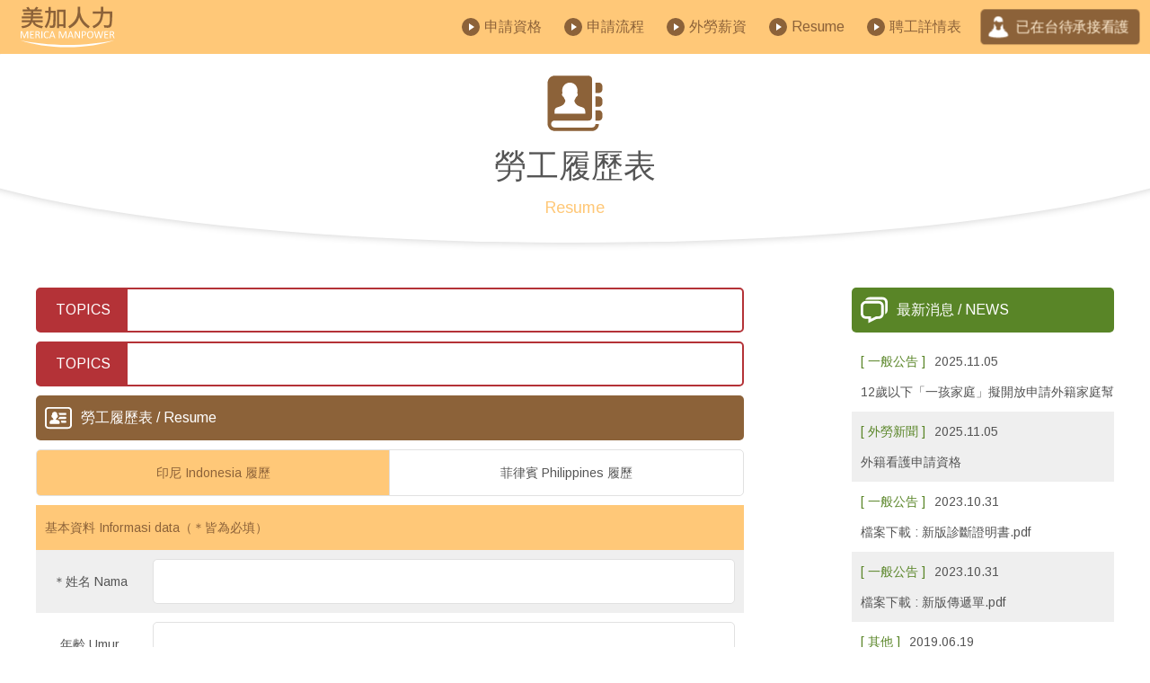

--- FILE ---
content_type: text/html; charset=UTF-8
request_url: https://merica-1992.com/?pageBox=resume
body_size: 6870
content:
<!DOCTYPE html>
<html>
  <head>
    <meta charset="UTF-8">
    <meta name="format-detection" content="telephone=no,address=no,email=no">
    <meta name="viewport" content="width=device-width,initial-scale=1.0,maximum-scale=1.0,user-scalable=0">
    <title>美加人力資源管理顧問股份有限公司</title>
    <meta name="keywords" content="美加人力資源, 印尼, 菲律賓, 越南, 外勞,外勞申請, 外勞仲介, 巴氏量表, 看護, 外籍勞工, 人力仲介, 外籍看護, 幫傭, 外籍幫傭, 外勞看護, 外傭, 家庭幫傭, 人力仲介公司, 申請外勞看護應備條件, 外勞問題, 非法外勞, 外勞逃跑, 菲勞, 菲傭,北區外勞看護,台北外勞仲介,北區外籍看護,台北外籍看護,外籍勞工看護,印尼看護,申請外籍看護,替換外傭看護,申請外勞仲介,外勞幫傭">
    <meta name="description" content="外勞申請找美加外勞人力仲介就對了！外籍看護申請必需要有巴氏量表才能申請，外籍廠勞申請則是透過3K5級制分配外勞名額，美加外勞人力仲介，專業外勞申請，引進看護、外籍看護、外籍看護工、外勞、外籍勞工、幫傭、外籍幫傭、監護工、廠勞、外籍廠勞、營造工、外籍營造工與外傭等外籍勞工。">
    <meta name="robots" content="index,follow" />
    <meta name="apple-mobile-web-app-title" content="美加人力資源"/>
    <meta name="format-detection" content="telephone=no"/>
    <meta name="apple-mobile-web-app-status-bar-style" content="black"/>
    <meta name="apple-mobile-web-app-capable" content="yes" />
    <meta property="og:locale" content="zh-Hant-TW" />
    <meta property="og:type" content="website" />
    <meta property="og:site_name" content="美加人力資源管理顧問股份有限公司" />
    <meta property="og:title" content="美加人力資源管理顧問股份有限公司" />
    <meta property="og:description" content="外勞申請找美加外勞人力仲介就對了！外籍看護申請必需要有巴氏量表才能申請，外籍廠勞申請則是透過3K5級制分配外勞名額，美加外勞人力仲介，專業外勞申請，引進看護、外籍看護、外籍看護工、外勞、外籍勞工、幫傭、外籍幫傭、監護工、廠勞、外籍廠勞、營造工、外籍營造工與外傭等外籍勞工。" />
    <meta property="og:image" content="https://merica-1992.com/images/logo.jpg" />
    <meta property="og:url" content="https://merica-1992.com/?pageBox=resume" />
    <link rel="canonical" href="https://merica-1992.com/?pageBox=resume"/>
    <!--Favicon-->
    <link rel="shortcut icon" href="icon/favicon/favicon.svg" sizes="any" type="image/svg+xml">

    <!--iOS-->
    <link rel="apple-touch-icon" href="icon/bookmark/bookmark_57x57.png" sizes="57x57">
    <link rel="apple-touch-icon" href="icon/bookmark/bookmark_76x76.png" sizes="76x76">
    <link rel="apple-touch-icon" href="icon/bookmark/bookmark_120x120.png" sizes="120x120">
    <link rel="apple-touch-icon" href="icon/bookmark/bookmark_128x128.png" sizes="128x128">
    <link rel="apple-touch-icon" href="icon/bookmark/bookmark_152x152.png" sizes="152x152">
    <link rel="apple-touch-icon" href="icon/bookmark/bookmark_180x180.png" sizes="180x180">
    <link rel="apple-touch-icon-precomposed" href="icon/bookmark/bookmark_128x128.png" sizes="128x128">
    <!--Android-->
    <link rel="icon" href="icon/bookmark/bookmark_128x128.png" sizes="128x128">
    <link rel="icon" href="icon/bookmark/bookmark_192x192.png" sizes="192x192">
      <link rel="stylesheet" href="public/css/styles_page.css">

    <!--[if lt IE 10]>
    <script>location.href = 'browser_505.php'</script>
    <![endif]-->
    
    <!--CSS-->
    <link rel="stylesheet" href="public/css/front/main.min.css">
    <link rel="stylesheet" href="public/css/modules/main.min.css">

    <!--Jquery Plugin-->
    <script src="https://ajax.googleapis.com/ajax/libs/jquery/1.12.4/jquery.min.js"></script>
    <!--Main Jquery Modules-->
    <script src="public/scripts/front/main.min.js"></script>
  </head>
  <body>
  <style>
      header .headerBox .h1 a {
        width: 110px;
        height:60px;
        background: url(../../../images/logo.svg) center/auto 100% no-repeat;
        line-height: 60px;
        font-size: 0;
        display: block;
      }
 </style>
    <div id="pageTopBtn">
      <a href="javascript:void(0)" title="回最上層">回最上層</a>
    </div>
    <header>
      <div class="headerBox">
        <h1><a href="./" title="回首頁">美加人力資源</a></h1>
        <nav>
          <ul>
            <li><a href="?pageBox=qualification" title="申請資格"><h2>申請資格</h2></a></li>
            <li><a href="?pageBox=process" title="申請流程"><h2>申請流程</h2></a></li>
            <!--<li><a href="?pageBox=documents" title="申請文件"><h2>申請文件</h2></a></li>-->
            <li><a href="?pageBox=payroll" title="外勞薪資"><h2>外勞薪資</h2></a></li>
              <!--<li><a href="?pageBox=form_contact" title="雇主連絡單"><h2>雇主連絡單</h2></a></li>-->
              <li><a href="?pageBox=resume" title="Resume"><h2>Resume</h2></a></li>
              <li><a href="?pageBox=form_worker" title="聘工詳情表"><h2>聘工詳情表</h2></a></li>
            </ul>
            <div class="clearBoth"></div>
          </nav>
          <div class="tipsBox">
            <a href="?pageBox=workers">已在台待承接看護</a>
          </div>
        </div>
        <div id="menuRwdBtn">
          <a href="javascript:void(0)" title="主選單">
            <span></span>
            <span></span>
            <span></span>
            <span></span>
          </a>
        </div>
      </header>
      <!--Menu Rwd-->
    <div id="menuRwdWrap">
      <ul>
        <li><a href="?pageBox=workers" title="已在台待承接看護">已在台待承接看護</a></li>
        <li><a href="?pageBox=news" title="最新消息">最新消息</a></li>
        <li><a href="?pageBox=qualification" title="申請資格">申請資格</a></li>
        <li><a href="?pageBox=process" title="申請流程">申請流程</a></li>
        <!--<li><a href="?pageBox=documents" title="申請文件">申請文件</a></li>-->
        <li><a href="?pageBox=payroll" title="外勞薪資">外勞薪資</a></li>
          <!--<li><a href="?pageBox=form_contact" title="雇主連絡單">雇主連絡單</a></li>-->
          <li><a href="?pageBox=resume" title="Resume"><h2>Resume</h2></a></li>
          <li><a href="?pageBox=form_worker" title="聘工詳情表">聘工詳情表</a></li>
        </ul>
        <div class="clearBoth"></div>
      </div>
      <!--Include PHP-->
    <script>
    $(document).ready(function() {

        //外勞履歷表Ajax
        $('#send_contact').click(function() {
            var name = $('#name').val();

            var email = $('#email').val();
            if(name == ''){
                alert('`請輸入姓名`');
                return false;
            }

            var phone =   $('#mobile_phone').val();
            if(phone == ''){
                alert('`請輸入手機`');
                return false;
            }

            var data = $('#resume_form').serializeArray(); //序列化資料

            $.post('resume_request.php',
                data, function (e) {
                    if (e.error == 1) {

                        alert('`送出失敗,請聯絡客服`');
                        return false ;
                    }

                    if (e.error == '驗證碼錯誤') {
                        alert('`驗證碼錯誤!!`');
                        return false ;
                    }
                    if (e.error == 0) {
                        alert('`資料送出成功,將會有專人為您服務`');
                    }

                    location.reload();

                }, 'json');

        });

    });

</script>
<div id="pageBannerWarp">
    <div class="pageBannerBox">
        <div class="bannerBox">
            <div class="icon contantForm"></div>
            <form id="resume_form">
                <h2>勞工履歷表<br><span>Resume</span></h2>
        </div>
    </div>
</div>
<div id="mainWrap">
<section>
<div id="marqueeWrap">
  <div class="titleBox">TOPICS</div>
  <div class="marqueeBox">
    <a href="?pageBox=workers" title="已在台待承接看護">
      <marquee direction="left">已在台待承接看護（更多查閱・・・） &nbsp;&nbsp;&nbsp;&nbsp;&nbsp;</marquee>
    </a>

  </div>
</div>
<div id="marqueeWrap">
    <div class="titleBox">TOPICS</div>
    <div class="marqueeBox">
        <a href="?pageBox=qualification" title="112月10月15日 新放寬申請規則">
            <marquee direction="left"><span style="color: #349946">112月10月15日 新放寬申請規則 ( 更多查閱・・・）<span> </marquee>
        </a>
    </div>
</div><h2 class="jobForm">勞工履歷表 / Resume</h2>
<!--選擇「已選定女傭」，顯示「選定女傭」區塊，隱藏「雇主要求條件」區塊。-->
<!--選擇「未選定女傭」，顯示「雇主要求條件」區塊，隱藏「選定女傭」區塊。-->
<div id="tabWrap">
    <ul class="twoBtn">
        <li><a href="?pageBox=resume"  class="hold" title="印尼 Philippines 履歷表">印尼 Indonesia 履歷</a></li>
        <li><a href="?pageBox=resume-1"  title="菲律賓 Philippines 履歷表">菲律賓 Philippines 履歷</a></li>
    </ul>
    <div class="clearBoth"></div>
</div>
<div id="contactWrap">
<table>

    <tr>
        <td colspan="2" class="mainTitle">基本資料 Informasi data（＊皆為必填）</td>
    </tr>
    <tr>
        <td class="title">＊姓名 Nama</td>
        <td><input type="text" name="name" id="name" ></td>
    </tr>
    <tr>
        <td class="title">年齡 Umur</td>
        <td><input type="text" name="old" id="old" ></td>
    </tr>
    <tr>
        <td class="title">生日 T.G.L</td>
        <td><input type="text" name="birthday" id="birthday" ></td>
    </tr>
    <tr>
        <td class="title">科系 Jurusan</td>
        <td><input type="text" name="department" id="department" ></td>
    </tr>
    <tr>
        <td class="title">身高 Tinggi</td>
        <td><input type="text" name="height" id="height" ></td>
    </tr>
    <tr>
        <td class="title">體重 Berat</td>
        <td><input type="text" name="body_weight" id="body_weight" ></td>
    </tr>
    <tr>
        <td class="title">國籍 negara</td>
        <td><input type="text" name="citizenship" id="citizenship" ></td>
    </tr>
    <tr>
        <td class="title">語言 Bahasa</td>
        <td><input type="text" name="language" id="language" ></td>
    </tr>
    <tr>
        <td class="title">學歷 Pendidikan</td>
        <td>
            <input type="radio" name="education" id="pk1" value="國小">
            <label for="pk1"><span></span>國小 SD</label>
            <input type="radio" name="education" id="pk2" value="國中">
            <label for="pk2"><span></span>國中 SMP</label>
            <input type="radio" name="education" id="pk3" value="高中">
            <label for="pk3"><span></span>高中 SMA/SMK</label>
            <input type="radio" name="education" id="pk4" value="大學">
            <label for="pk4"><span></span>大學 universitas</label>
            <input type="radio" name="education" id="pk5" value="其他">
            <label for="pk5"><span></span>其他 lain</label>
        </td>
    </tr>

    <tr>
        <td class="title">＊手機 Nomor hp</td>
        <td><input type="text" name="mobile_phone" id="mobile_phone"></td>
    </tr>

    <tr>
        <td class="title">Line ID</td>
        <td><input type="text" name="line_id" id="line_id"></td>
    </tr>
    <tr>
        <td class="title">婚姻狀況 Setatus</td>
        <td>
            <input type="radio" name="marital_status" id="set1" value="未婚">
            <label for="set1"><span></span>未婚 belum menikah</label>
            <input type="radio" name="marital_status" id="set2" value="已婚">
            <label for="set2"><span></span>已婚 menikah</label>
        </td>
    </tr>
    <tr>
        <td class="title">小孩/年齡 Anak/Umur</td>
        <td><input type="text" name="child_age" id="child_age" ></td>
    </tr>

    <input type="hidden" name="is_choose" value="1">

<tr>
    <td colspan="2" class="mainTitle">工作經驗 Pengalaman kerja dalam negeri</td>
</tr>
    <tr>
        <th  style="background: #d27621;color: #f5f5f5">1</th>
        <th style="background: #d27621"></th>

    </tr>
    <tr>

    </tr>
    <tr>
        <td class="title">雇主 Majikan </td>
        <td><input type="text" name="employer" id="employer"></td>
    </tr>
    <tr>

    </tr>
    <tr>
        <td class="title">地點 Daerah</td>
        <td><input type="text"  name="location" id="location"></td>
    </tr>
    <tr>

    </tr>
    <tr>
        <td class="title">工作內容 Pekerjaan</td>
        <td><input type="text" name="work_content" id="work_content"></td>
    </tr>
    <tr>

    </tr>
    <tr>
        <td class="title">期間 Masa Waktu</td>
        <td><input type="text"  name="period" id="period"></td>
    </tr>
    <tr>

    </tr>
    <tr>
        <td class="title">轉出原因 Alasan pindah majikan</td>
        <td><input type="text" name="turning_out" id="turning_out"></td>
    </tr>
    <tr>
        <th style="background: #d27621;color: #f5f5f5"">2</th>
        <th style="background: #d27621"></th>

    </tr>
    <tr>
        <td class="title">雇主 Majikan</td>
        <td><input type="text" name="employer_1" id="employer_1"></td>
    </tr>
    <tr>
        <td class="title">地點 Daerah</td>
        <td><input type="text"  name="location_1" id="location_1"></td>
    </tr>

    <tr>
        <td class="title">工作內容 Pekerjaan</td>
        <td><input type="text" name="work_content_1" id="work_content_1"></td>
    </tr>
    <tr>
        <td class="title">期間 Masa Waktu</td>
        <td><input type="text"  name="period_1" id="period_1"></td>
    </tr>
    <tr>
        <td class="title">轉出原因 Alasan pindah majikan</td>
        <td><input type="text" name="turning_out_1" id="turning_out_1"></td>
    </tr>

<tr>
    <td colspan="2" class="mainTitle">家屬資料 Data Keluarga</td>
</tr>

<tr>
    <td class="title">配偶姓名 Nama Suami</td>
    <td><input type="text" name="spouse_name" id="spouse_name"></td>
</tr>
<tr>
    <td class="title">配偶職業 Pekerjaan Suami</td>
    <td><input type="text"  name="spouse_occupation" id="spouse_occupation"></td>
</tr>



<tr>
    <td class="title">兄弟姐妹人數 Jumlah saudara keluarga</td>
    <td><input type="text"  name="number_brothers"  id="number_brothers"></td>
</tr>
<tr>
    <td class="title">在家排行第幾位 Di rumah urutan ke berapa</td>
    <td><input type="text"  name="ranking_home"  id="ranking_home"></td>
</tr>


<tr>
    <td colspan="2" class="mainTitle">工作範圍 Pekerjaan Yang Bisa</td>
</tr>
<tr>
<td class="title">工作範圍 Pekerjaan Yang Bisa</td>
<td>
    <input type="checkbox" name="scopework[]" id="pyb1" value="照顧老人">
    <label for="pyb1"><span></span>照顧老人 Merawat orang tua
    </label>
    <input type="checkbox" name="scopework[]" id="pyb2" value="照顧小孩">
    <label for="pyb2"><span></span>照顧小孩 Merawat Anak Kecil
    </label>
    <input type="checkbox" name="scopework[]" id="pyb3" value="照顧嬰兒">
    <label for="pyb3"><span></span>照顧嬰兒 Merawat Bayi
    </label>
    <input type="checkbox" name="scopework[]" id="pyb4" value="按摩">
    <label for="pyb4"><span></span>按摩 Pijat
    </label>
    <input type="checkbox" name="scopework[]" id="pyb5" value="家務">
    <label for="pyb5"><span></span>家務 Penata Rumah Tangga
    </label>
    <input type="checkbox" name="scopework[]" id="pyb6" value="洗衣">
    <label for="pyb6"><span></span>洗衣  Cuci Pakaian
    </label>
    <input type="checkbox" name="scopework[]" id="pyb7" value="園藝">
    <label for="pyb7"><span></span>園藝  Berkebun
    </label>
    <input type="checkbox" name="scopework[]" id="pyb8" value="照顧殘疾">
    <label for="pyb8"><span></span>照顧殘疾 Merawat Pasien cacat
    </label>
    <input type="checkbox" name="scopework[]" id="pyb9" value="鼻胃灌食">
    <label for="pyb9"><span></span>鼻胃灌食 Makan melalui selang
    </label>
    <input type="checkbox" name="scopework[]" id="pyb10" value="抽痰">
    <label for="pyb10"><span></span>抽痰 Sedot Dahak
    </label>
    <input type="checkbox" name="scopework[]" id="pyb11" value="注射胰島素">
    <label for="pyb11"><span></span>注射胰島素 Suntik insulin
    </label>
    <input type="checkbox" name="scopework[]" id="pyb12" value="烹飪">
    <label for="pyb12"><span></span>烹飪 Memasak
    </label>
    <input type="checkbox" name="scopework[]" id="pyb13" value="陪同去醫院">
    <label for="pyb13"><span></span>陪同去醫院 Nemani ke rumah sakit
    </label>
    <input type="checkbox" name="scopework[]" id="pyb14" value="照顧寵物">
    <label for="pyb14"><span></span>照顧寵物 Merawat Binatang
    </label>
    <input type="checkbox" name="scopework[]" id="pyb15" value="其它說明">
    <label for="pyb15"><span></span>其它 other
    </label>
    <input type="text" class="space" name="scopework_note" placeholder="PS">
</td>
</tr>
<tr>
    <td colspan="2" class="mainTitle">其他資料  Date Yg Lain-Lain</td>
</tr>
<tr>
    <td class="title">對藥物過敏 Apakah alergi obat-obatan</td>
    <td>
        <input type="radio" name="drug" id="s1" value="是">
        <label for="s1"><span></span>Ya</label>
        <input type="radio" name="drug" id="s2" value="否">
        <label for="s2"><span></span>Tidak</label>
    </td>
</tr>
<tr>
    <td class="title">動過手術 Apakah Pernah Operasi</td>
    <td>
        <input type="radio" name="surgery" id="surgery1" value="是">
        <label for="surgery1"><span></span>Ya</label>
        <input type="radio" name="surgery" id="surgery2" value="否">
        <label for="surgery2"><span></span>Tidak</label>
    </td>
</tr>
<tr>
    <td class="title">照顧老人 Apakah Bersedia Menjaga Orang Jompo</td>
    <td>
        <input type="radio" name="elderly" id="elderly1" value="是">
        <label for="elderly1"><span></span>Ya</label>
        <input type="radio" name="elderly" id="elderly2" value="否">
        <label for="elderly2"><span></span>Tidak</label>
    </td>
</tr>
<tr>
    <td class="title">照顧殘廢者/病人 Apakah Bersedia Menjaga Pasien yg cacat</td>
    <td>
        <input type="radio" name="disabled" id="disabled1" value="是">
        <label for="disabled1"><span></span>Ya</label>
        <input type="radio" name="disabled" id="disabled2" value="否">
        <label for="disabled2"><span></span>Tidak</label>
    </td>
</tr>
<tr>
    <td class="title">照顧初生兒 Apakah Bersedia Menjaga Bayi</td>
    <td>
        <input type="radio" name="newborns" id="newborns1" value="是">
        <label for="newborns1"><span></span>Ya</label>
        <input type="radio" name="newborns" id="newborns2" value="否">
        <label for="newborns2"><span></span>Tidak</label>
    </td>
</tr>
<tr>
    <td class="title">不休假 Kerja tidaklibur dan tetap di bayar uang lembur</td>
    <td>
        <input type="radio" name="not_leave" id="not1" value="是">
        <label for="not1"><span></span>Ya</label>
        <input type="radio" name="not_leave" id="not2" value="否">
        <label for="not2"><span></span>Tidak</label>
    </td>
</tr>
<tr>
    <td class="title">用手洗衣物 Apakah Bersedia Cuci Baju Pakai Tangan</td>
    <td>
        <input type="radio" name="laundry" id="laundry1" value="是">
        <label for="laundry1"><span></span>Ya</label>
        <input type="radio" name="laundry" id="laundry2" value="否">
        <label for="laundry2"><span></span>Tidak</label>
    </td>
</tr>
<tr>
    <td class="title">照顧寵物 Apakah Bersedia Merawat Binatang</td>
    <td>
        <input type="radio" name="pet" id="pet1" value="是">
        <label for="pet1"><span></span>Ya</label>
        <input type="radio" name="pet" id="pet2" value="否">
        <label for="pet2"><span></span>Tidak</label>
    </td>
</tr>
<tr>
    <td class="title">會使用一般家電品 Apakah Bisa Pakai Alat Elektronik</td>
    <td>
        <input type="radio" name="appliances" id="appliances1" value="是">
        <label for="appliances1"><span></span>Ya</label>
        <input type="radio" name="appliances" id="appliances2" value="否">
        <label for="appliances2"><span></span>Tidak</label>
    </td>
</tr>
<tr>
    <td class="title">是否怕狗不 Apakah Takut Dengan Anjing</td>
    <td>
        <input type="radio" name="dog" id="dog1" value="是">
        <label for="dog1"><span></span>Ya</label>
        <input type="radio" name="dog" id="dog2" value="否">
        <label for="dog2"><span></span>Tidak</label>
    </td>
</tr>

<tr>
    <td class="title">是否怕高 Apakah Takut Ketinggian</td>
    <td>
        <input type="radio" name="afraid_high" id="afraid1" value="是">
        <label for="afraid1"><span></span>Ya</label>
        <input type="radio" name="afraid_high" id="afraid2" value="否">
        <label for="afraid2"><span></span>Tidak</label>
    </td>
</tr>


<tr>
    <td class="title">備 註   Keterangan</td>
    <td class="space"><textarea rows="5" name="remark" ></textarea></td>
</tr>
<tr>
    <td class="title">輸入驗證碼 CAPTCHA</td>
    <td>
        <input type="text"  name="checknum" placeholder="CAPTCHA">
        <div class="captchaBox">
            <button id="reload-img"  style="padding:0px">
                <img src="Getcore.php" id="rand-img" title="Click to generate a new verification code" >
            </button>
            <script src="public/scripts/reload_img.js"></script>

        </div>
    </td>
</tr>
</table>
<div class="sendWarp">
    <ul>
        <input type="hidden" name="action" value="submitform">
        <input type="hidden" name="is_type" value="Indonesia">
        <li><button type="reset">Kembali</button></li>
        <li><button type="button" id="send_contact">Kirim</button></li>
    </ul>
</div>
</form>
</div>
</section>

<aside>
  <ul>
    <li>
      <h2 class="news">最新消息 / NEWS</h2>
      <div id="newsWrap">
        <ul>
                      <li>
            <a href="?pageBox=news_info&id=87" title="12歲以下「一孩家庭」擬開放申請外籍家庭幫傭 最快年底公布">
              <p>[ 一般公告 ]<span>2025.11.05</span></p>
              <h3>12歲以下「一孩家庭」擬開放申請外籍家庭幫傭 最快年底公布</h3>
            </a>
          </li>
                      <li>
            <a href="?pageBox=news_info&id=88" title="外籍看護申請資格">
              <p>[ 外勞新聞 ]<span>2025.11.05</span></p>
              <h3>外籍看護申請資格</h3>
            </a>
          </li>
                      <li>
            <a href="?pageBox=news_info&id=85" title="檔案下載 : 新版診斷證明書.pdf">
              <p>[ 一般公告 ]<span>2023.10.31</span></p>
              <h3>檔案下載 : 新版診斷證明書.pdf</h3>
            </a>
          </li>
                      <li>
            <a href="?pageBox=news_info&id=86" title="檔案下載 : 新版傳遞單.pdf">
              <p>[ 一般公告 ]<span>2023.10.31</span></p>
              <h3>檔案下載 : 新版傳遞單.pdf</h3>
            </a>
          </li>
                      <li>
            <a href="?pageBox=news_info&id=73" title="外籍看護是最稱職的小幫手。">
              <p>[ 其他 ]<span>2019.06.19</span></p>
              <h3>外籍看護是最稱職的小幫手。</h3>
            </a>
          </li>
            
        </ul>
        <div class="moreBtn">
          <a href="?pageBox=news" title="更多消息・・・">更多消息・・・</a>
        </div>
      </div>
    </li>
    <li>
      <h2 class="video">看護新知 / KNOWLEDGE</h2>
      <div id="knowledgeWrap">
        <ul>
                      <li>
            <div class="vedioBox">
              <iframe width="560" height="315" src="https://www.youtube.com/embed/pePSC1tlL6I?list=PLaX67h90hvs302PpaPc70qLrYz2EpftPN" frameborder="0" allowfullscreen></iframe>
            </div>
            <h3>輪椅上下樓梯</h3>
          </li>
                                        <li>
                    <div class="vedioBox">
                        <iframe width="560" height="315" src="https://www.youtube.com/embed/5uf0gg2vHqo" frameborder="0" allowfullscreen></iframe>
                    </div>
                    <h3>協助病患上下輪椅 </h3>
                </li>
                    </ul>
      </div>
    </li>
    <li>
      <h2 class="share">美加人力粉絲團 / FACEBOOK</h2>
      <div id="fbWrap">
        <div id="fb-root"></div>
        <script>
          (function(d, s, id) {
            var js, fjs = d.getElementsByTagName(s)[0];
            if (d.getElementById(id)) return;
            js = d.createElement(s); js.id = id;
            js.src = "//connect.facebook.net/zh_TW/sdk.js#xfbml=1&version=v2.6";
            fjs.parentNode.insertBefore(js, fjs);
          }(document, 'script', 'facebook-jssdk'));
        </script>
        <div class="fb-page" data-href="https://www.facebook.com/merica1992" data-tabs="timeline" data-width="1200" data-height="2600" data-small-header="false" data-adapt-container-width="true" data-hide-cover="false" data-show-facepile="true">
          <div class="fb-xfbml-parse-ignore">
            <blockquote cite="https://www.facebook.com/merica1992">
              <a href="https://www.facebook.com/merica1992">美加人力</a>
            </blockquote>
          </div>
        </div>
      </div>
      <div id="fbBtnWrap">
        <a href="https://www.facebook.com/merica1992" target="blank" title="加入美加人力粉絲團">加入美加人力粉絲團</a>
      </div>
    </li>
  </ul>
</aside></div>	<!-- Global site tag (gtag.js) - Google Analytics -->
<script async src="https://www.googletagmanager.com/gtag/js?id=UA-132811858-1"></script>
<script>
  window.dataLayer = window.dataLayer || [];
  function gtag(){dataLayer.push(arguments);}
  gtag('js', new Date());

  gtag('config', 'UA-132811858-1');
</script>
<script async src="https://www.googletagmanager.com/gtag/js?id=UA-139063542-1"></script>
<script>
  window.dataLayer = window.dataLayer || [];
  function gtag(){dataLayer.push(arguments);}
  gtag('js', new Date());

  gtag('config', 'UA-139063542-1');
</script>
    <footer>
      <div class="siteMapWrap">
        <span><a href="./" title="回首頁">回首頁</a></span>
        <span><a href="?pageBox=workers" title="已在台待承接看護">已在台待承接看護</a></span>
        <span><a href="?pageBox=news" title="最新消息">最新消息</a></span>
        <span><a href="?pageBox=qualification" title="申請資格">申請資格</a></span>
        <span><a href="?pageBox=process" title="申請流程">申請流程</a></span>
        <!--<span><a href="?pageBox=documents" title="申請文件">申請文件</a></span>-->
        <span><a href="?pageBox=payroll" title="外勞薪資">外勞薪資</a></span>
          <!--<span><a href="?pageBox=form_contact" title="雇主連絡單">雇主連絡單</a></span>-->
          <span><a href="?pageBox=resume" title="Resume">Resume</a></span>
        <span><a href="?pageBox=form_worker" title="聘工詳情表">聘工詳情表</a></span>
      </div>
      <div class="qrCodeWrap"></div>
      <div class="bottomWrap">
        <div class="add">美加人力資源管理顧問股份有限公司<span style="font-size: 15px">臺北市信義區松山路130號8樓之1</span><span>公司電話：(02)8787-5288</span><span>洽詢專線：0916-468-000</span><span>Line ID：merica999</span><span><a href="http://line.naver.jp/ti/p/~merica999" target="_blank" title="即時連絡我們"><img src="images/line.png"></a></span></div>
        <div class="copyright">Copyright © 美加人力, All Rights Reserved.</div>
      </div>
    </footer>

  </body>
</html>

--- FILE ---
content_type: text/css
request_url: https://merica-1992.com/public/css/styles_page.css
body_size: 187
content:
div.badoo {
    PADDING-RIGHT: 0px;
    PADDING-LEFT: 0px;
    FONT-SIZE: 13px;
    PADDING-BOTTOM: 10px;
    color: #8c6239;
    PADDING-TOP: 10px;
    FONT-FAMILY: Arial, Helvetica, sans-serif;
    BACKGROUND-COLOR: #fff;
    TEXT-ALIGN: center
}

div.badoo A {
    BORDER-RIGHT: #f0f0f0 2px solid;
    PADDING-RIGHT: 5px;
    BORDER-TOP: #f0f0f0 2px solid;
    PADDING-LEFT: 5px;
    PADDING-BOTTOM: 2px;
    MARGIN: 0px 2px;
    BORDER-LEFT: #f0f0f0 2px solid;
    color: #8c6239;
    PADDING-TOP: 2px;
    BORDER-BOTTOM: #f0f0f0 2px solid;
    TEXT-DECORATION: none
}

div.badoo A:hover {
    BORDER-RIGHT: #8c6239 2px solid;
    BORDER-TOP: #8c6239 2px solid;
    BORDER-LEFT: #8c6239 2px solid;
    COLOR: #8c6239;
    BORDER-BOTTOM: #8c6239 2px solid
}
div.badoo A:active {
    BORDER-RIGHT: #ff5a00 2px solid;
    BORDER-TOP: #ff5a00 2px solid;
    BORDER-LEFT: #ff5a00 2px solid;
    COLOR: #ff5a00;
    BORDER-BOTTOM: #ff5a00 2px solid
}
div.badoo SPAN.current {
    BORDER-RIGHT: #ffc878 2px solid;
    PADDING-RIGHT: 5px;
    BORDER-TOP: #ffc878 2px solid;
    PADDING-LEFT: 5px;
    FONT-WEIGHT: bold;
    PADDING-BOTTOM: 2px;
    BORDER-LEFT: #ffc878 2px solid;
    COLOR: #fff;
    PADDING-TOP: 2px;
    BORDER-BOTTOM: #ffc878 2px solid;
    BACKGROUND-COLOR: #ffc878
}
div.badoo SPAN.disabled {
    DISPLAY: none
}

--- FILE ---
content_type: text/css
request_url: https://merica-1992.com/public/css/front/main.min.css
body_size: 4836
content:
@charset "UTF-8";@import url(https://fonts.googleapis.com/css?family=Arimo);a,abbr,acronym,address,applet,article,aside,audio,b,big,blockquote,body,canvas,caption,center,cite,code,dd,del,details,dfn,div,dl,dt,em,fieldset,figcaption,figure,footer,form,h1,h2,h3,h4,h5,h6,header,hgroup,html,i,iframe,img,ins,kbd,label,legend,li,mark,menu,nav,object,ol,p,pre,q,s,samp,section,small,span,strike,strong,sub,summary,sup,table,tbody,td,tfoot,th,thead,time,tr,tt,u,ul,var,video{margin:0;padding:0;border:0;outline:0;font:inherit;vertical-align:baseline}article,aside,details,figcaption,figure,footer,header,hgroup,menu,nav,section{display:block}ol,ul{list-style:none;overflow:hidden}blockquote,q{quotes:none}blockquote:after,blockquote:before,q:after,q:before{content:'';content:none}:link,:visited,ins{text-decoration:none}del{text-decoration:line-through}table{border-collapse:collapse;border-spacing:0}button,input,optgroup,option,select,textarea{-webkit-appearance:none;border:none;-webkit-border-radius:0;-moz-border-radius:0;border-radius:0;font-family:inherit;font-size:inherit;font-style:inherit;font-weight:inherit}input[type=checkbox]{-webkit-appearance:checkbox}input[type=radio]{-webkit-appearance:radio}textarea{resize:none}:focus{outline:0}*{-webkit-box-sizing:border-box;-moz-box-sizing:border-box;box-sizing:border-box}body{line-height:24px;color:#555;font-size:12px;font-family:Arimo,'LiHei Pro','Microsoft JhengHei',sans-serif;cursor:default}* a[data-link=noLink],* button[data-link=noLink]{pointer-events:none}* ::-moz-selection{background:#333;color:#FFF}* ::selection{background:#333;color:#FFF}* .clearBoth{clear:both}#pageTopBtn{width:50px;height:50px;overflow:hidden;-webkit-border-radius:5px;-moz-border-radius:5px;border-radius:5px;position:fixed;right:20px;bottom:70px;z-index:99;opacity:0;filter:alpha(opacity=0);-webkit-transition:all .2s cubic-bezier(0.77,0,.175,1);-moz-transition:all .2s cubic-bezier(0.77,0,.175,1);-o-transition:all .2s cubic-bezier(0.77,0,.175,1);transition:all .2s cubic-bezier(0.77,0,.175,1)}#pageTopBtn.move{opacity:1;filter:alpha(opacity=100)}#pageTopBtn a{width:100%;height:100%;background:url(../../../images/page_top.svg) center/auto 100% no-repeat #ffc878;text-indent:-9999px;display:block;-webkit-transition:all .2s cubic-bezier(0.77,0,.175,1);-moz-transition:all .2s cubic-bezier(0.77,0,.175,1);-o-transition:all .2s cubic-bezier(0.77,0,.175,1);transition:all .2s cubic-bezier(0.77,0,.175,1)}#pageTopBtn a:hover{background-color:#8c6239}header{width:100%;height:60px;background:#ffc878;position:fixed;top:0;left:0;z-index:9999}header .headerBox{width:100%;max-width:1920px;height:100%;margin:0 auto;display:table}header .headerBox .tipsBox,header .headerBox h1,header .headerBox nav{display:table-cell;vertical-align:top}header .headerBox h1{width:150px}header .headerBox h1 a{width:100%;background:url(../../../images/logo.svg) center/auto 100% no-repeat;line-height:60px;text-indent:-9999px;display:block}header .headerBox nav ul{float:right}header .headerBox nav ul li{height:100%;float:left}header .headerBox nav ul li a{width:100%;height:100%;line-height:60px;color:#8c6239;font-size:16px;padding:0 10px 0 40px;display:block;position:relative;-webkit-transition:all .2s cubic-bezier(0.77,0,.175,1);-moz-transition:all .2s cubic-bezier(0.77,0,.175,1);-o-transition:all .2s cubic-bezier(0.77,0,.175,1);transition:all .2s cubic-bezier(0.77,0,.175,1)}header .headerBox nav ul li a::after,header .headerBox nav ul li a::before{content:'';position:absolute;-webkit-transition:all .2s cubic-bezier(0.77,0,.175,1);-moz-transition:all .2s cubic-bezier(0.77,0,.175,1);-o-transition:all .2s cubic-bezier(0.77,0,.175,1);transition:all .2s cubic-bezier(0.77,0,.175,1)}header .headerBox nav ul li a::before{width:20px;height:20px;background:#8c6239;-webkit-border-radius:10px;-moz-border-radius:10px;border-radius:10px;top:20px;left:15px}header .headerBox nav ul li a::after{border:dashed transparent;border-left:solid #FFF;border-width:4px 0 4px 6px;position:absolute;top:26px;left:23px}header .headerBox nav ul li a:hover{background:#8c6239;color:#FFF}header .headerBox nav ul li a:hover::before{background:#ffc878}header .headerBox nav ul li a:hover::after{border-left-color:#8c6239}header .headerBox .tipsBox{width:200px;padding:10px}header .headerBox .tipsBox a{width:100%;background:url(../../../images/title_icon.svg) 0 0/40px 400px no-repeat #8c6239;line-height:40px;color:#FFF;font-size:16px;-webkit-border-radius:5px;-moz-border-radius:5px;border-radius:5px;padding:0 10px 0 40px;display:block;-webkit-animation:tipsBox infinite 1s linear;-moz-animation:tipsBox infinite 1s linear;-o-animation:tipsBox infinite 1s linear;animation:tipsBox infinite 1s linear}header #menuRwdBtn{width:60px;height:100%;position:absolute;top:0;left:0;z-index:99;display:none}header #menuRwdBtn a{width:100%;height:100%;display:block;position:relative}header #menuRwdBtn a span{width:30px;height:4px;background:#8c6239;-webkit-border-radius:5px;-moz-border-radius:5px;border-radius:5px;opacity:1;filter:alpha(opacity=100);position:absolute;left:15px;display:block;-webkit-transform:rotate(0deg);-moz-transform:rotate(0deg);-ms-transform:rotate(0deg);-o-transform:rotate(0deg);transform:rotate(0deg);-webkit-transition:all .2s cubic-bezier(0.77,0,.175,1);-moz-transition:all .2s cubic-bezier(0.77,0,.175,1);-o-transition:all .2s cubic-bezier(0.77,0,.175,1);transition:all .2s cubic-bezier(0.77,0,.175,1)}header #menuRwdBtn a span:nth-child(1){top:20px}header #menuRwdBtn a span:nth-child(2),header #menuRwdBtn a span:nth-child(3){top:28px}header #menuRwdBtn a span:nth-child(4){top:36px}header #menuRwdBtn.move a span:nth-child(1),header #menuRwdBtn.move a span:nth-child(4){width:0;top:28px;left:50%}header #menuRwdBtn.move a span:nth-child(2){-webkit-transform:rotate(45deg);-moz-transform:rotate(45deg);-ms-transform:rotate(45deg);-o-transform:rotate(45deg);transform:rotate(45deg)}header #menuRwdBtn.move a span:nth-child(3){-webkit-transform:rotate(-45deg);-moz-transform:rotate(-45deg);-ms-transform:rotate(-45deg);-o-transform:rotate(-45deg);transform:rotate(-45deg)}#menuRwdWrap{width:100%;background:rgba(0,0,0,.85);margin:60px 0 0;position:fixed;top:0;right:0;bottom:0;left:0;z-index:999;-webkit-transform:translate3d(0,-200%,0);-moz-transform:translate3d(0,-200%,0);transform:translate3d(0,-200%,0);-webkit-transition:all .2s cubic-bezier(0.77,0,.175,1);-moz-transition:all .2s cubic-bezier(0.77,0,.175,1);-o-transition:all .2s cubic-bezier(0.77,0,.175,1);transition:all .2s cubic-bezier(0.77,0,.175,1)}#menuRwdWrap.move{-webkit-transform:translate3d(0,0,0);-moz-transform:translate3d(0,0,0);transform:translate3d(0,0,0)}#menuRwdWrap ul{width:100%;height:100%;border-top:1px solid rgba(255,255,255,.2)}#menuRwdWrap ul li{width:50%;height:25%;border-bottom:1px solid rgba(255,255,255,.2);float:left;display:table}#menuRwdWrap ul li:nth-child(2),#menuRwdWrap ul li:nth-child(4),#menuRwdWrap ul li:nth-child(6){border-right:1px solid rgba(255,255,255,.2)}#menuRwdWrap ul li:first-child{width:100%}#menuRwdWrap ul li:nth-child(6),#menuRwdWrap ul li:nth-child(7){border-bottom:none}#menuRwdWrap ul li a{width:100%;height:100%;text-align:center;color:#FFF;font-size:16px;display:table-cell;vertical-align:middle;-webkit-transition:all .2s cubic-bezier(0.77,0,.175,1);-moz-transition:all .2s cubic-bezier(0.77,0,.175,1);-o-transition:all .2s cubic-bezier(0.77,0,.175,1);transition:all .2s cubic-bezier(0.77,0,.175,1)}#menuRwdWrap ul li a:hover{background:#ffc878;color:#8c6239}@-webkit-keyframes tipsBox{0%{color:#FFF}50%{color:#ffc878;-webkit-transform:scale3d(.95,.95,.95);transform:scale3d(.95,.95,.95)}100%{color:#FFF}}@-moz-keyframes tipsBox{0%{color:#FFF}50%{color:#ffc878;-moz-transform:scale3d(.95,.95,.95);transform:scale3d(.95,.95,.95)}100%{color:#FFF}}@-o-keyframes tipsBox{0%{color:#FFF}50%{color:#ffc878;transform:scale3d(.95,.95,.95)}100%{color:#FFF}}@keyframes tipsBox{0%{color:#FFF}50%{color:#ffc878;-webkit-transform:scale3d(.95,.95,.95);-moz-transform:scale3d(.95,.95,.95);transform:scale3d(.95,.95,.95)}100%{color:#FFF}}#mainWrap{width:100%;max-width:1920px;padding:20px;margin:0 auto;display:table;table-layout:fixed}#mainWrap aside,#mainWrap section{padding:20px;display:table-cell;vertical-align:top}#mainWrap aside h2,#mainWrap section h2{width:100%;overflow:hidden;background:url(../../../images/title_icon.svg) 0 0/50px 500px no-repeat;line-height:30px;font-size:16px;-o-text-overflow:ellipsis;text-overflow:ellipsis;white-space:nowrap;-webkit-border-radius:5px;-moz-border-radius:5px;border-radius:5px;padding:10px 10px 10px 50px;margin:0 0 10px}#mainWrap aside h2.contantForm,#mainWrap aside h2.jobForm,#mainWrap aside h2.news,#mainWrap aside h2.newsInside,#mainWrap aside h2.payroll,#mainWrap aside h2.process,#mainWrap aside h2.qualification,#mainWrap aside h2.share,#mainWrap aside h2.video,#mainWrap aside h2.workers,#mainWrap section h2.contantForm,#mainWrap section h2.jobForm,#mainWrap section h2.news,#mainWrap section h2.newsInside,#mainWrap section h2.payroll,#mainWrap section h2.process,#mainWrap section h2.qualification,#mainWrap section h2.share,#mainWrap section h2.video,#mainWrap section h2.workers{color:#FFF}#mainWrap aside h2.contantForm,#mainWrap aside h2.jobForm,#mainWrap aside h2.newsInside,#mainWrap aside h2.payroll,#mainWrap aside h2.process,#mainWrap aside h2.qualification,#mainWrap aside h2.workers,#mainWrap section h2.contantForm,#mainWrap section h2.jobForm,#mainWrap section h2.newsInside,#mainWrap section h2.payroll,#mainWrap section h2.process,#mainWrap section h2.qualification,#mainWrap section h2.workers{background-color:#8c6239}#mainWrap aside h2.workers,#mainWrap section h2.workers{background-position:0 0}#mainWrap aside h2.qualification,#mainWrap section h2.qualification{background-position:0 -50px}#mainWrap aside h2.process,#mainWrap section h2.process{background-position:0 -100px}#mainWrap aside h2.payroll,#mainWrap section h2.payroll{background-position:0 -150px}#mainWrap aside h2.contantForm,#mainWrap section h2.contantForm{background-position:0 -200px}#mainWrap aside h2.jobForm,#mainWrap section h2.jobForm{background-position:0 -250px}#mainWrap aside h2.news,#mainWrap section h2.news{background-color:#598527}#mainWrap aside h2.news,#mainWrap aside h2.newsInside,#mainWrap section h2.news,#mainWrap section h2.newsInside{background-position:0 -300px}#mainWrap aside h2.video,#mainWrap section h2.video{background-color:#b43237;background-position:0 -350px}#mainWrap aside h2.share,#mainWrap section h2.share{background-color:#3765a3;background-position:0 -400px}#mainWrap aside{width:30%}#bannerWrap{width:100%;height:100vh;min-height:600px;overflow:hidden;position:relative}#bannerWrap .bannerImg{width:100%;height:100%;background:url(../../../images/banner_img.jpg) center/cover no-repeat;-webkit-filter:blur(5px);filter:blur(5px);position:absolute;top:0;left:0}#bannerWrap .logoWrap{width:100%;margin:30px 0 0;position:absolute;top:50%;left:0;z-index:99;-webkit-transform:translate3d(0,-50%,0);-moz-transform:translate3d(0,-50%,0);transform:translate3d(0,-50%,0)}#bannerWrap .logoWrap ul,#bannerWrap .logoWrap ul li{width:100%}#bannerWrap .logoWrap ul li:nth-child(1){height:200px;background:url(../../../images/banner_logo.svg) center/auto 100% no-repeat}#bannerWrap .logoWrap ul li:nth-child(2),#bannerWrap .logoWrap ul li:nth-child(3){text-align:center;color:#FFF}#bannerWrap .logoWrap ul li:nth-child(2){line-height:30px;font-size:16px}#bannerWrap .logoWrap ul li:nth-child(3){line-height:50px;font-size:24px;letter-spacing:10px;margin:10px 0 0}#bannerWrap .logoWrap ul li:nth-child(4),#bannerWrap .logoWrap ul li:nth-child(5){background:url(../../../images/banner_icon.svg) 0 0/50px 100px no-repeat;-webkit-border-radius:25px;-moz-border-radius:25px;border-radius:25px}#bannerWrap .logoWrap ul li:nth-child(4){width:490px;background-color:#ffc878;background-position:top left;line-height:50px;color:#8c6239;font-size:16px;padding:0 10px 0 50px;margin:20px auto 0}#bannerWrap .logoWrap ul li:nth-child(4) span{font-weight:700;letter-spacing:2px}#bannerWrap .logoWrap ul li:nth-child(5){width:50px;height:50px;background-position:center bottom;border:2px solid #ffc878;margin:40px auto 0;-webkit-animation:scrollDown infinite 1s linear;-moz-animation:scrollDown infinite 1s linear;-o-animation:scrollDown infinite 1s linear;animation:scrollDown infinite 1s linear;-webkit-transition:all .2s cubic-bezier(0.77,0,.175,1);-moz-transition:all .2s cubic-bezier(0.77,0,.175,1);-o-transition:all .2s cubic-bezier(0.77,0,.175,1);transition:all .2s cubic-bezier(0.77,0,.175,1)}#bannerWrap .logoWrap ul li:nth-child(5):hover{border:2px solid #FFF}#bannerWrap .logoWrap ul li:nth-child(5) a{width:100%;height:100%;text-indent:-9999px;display:block}@-webkit-keyframes scrollDown{0%{-webkit-transform:translate3d(0,0,0);transform:translate3d(0,0,0)}50%{-webkit-transform:translate3d(0,-10px,0);transform:translate3d(0,-10px,0)}100%{-webkit-transform:translate3d(0,0,0);transform:translate3d(0,0,0)}}@-moz-keyframes scrollDown{0%{-moz-transform:translate3d(0,0,0);transform:translate3d(0,0,0)}50%{-moz-transform:translate3d(0,-10px,0);transform:translate3d(0,-10px,0)}100%{-moz-transform:translate3d(0,0,0);transform:translate3d(0,0,0)}}@-o-keyframes scrollDown{0%{transform:translate3d(0,0,0)}50%{transform:translate3d(0,-10px,0)}100%{transform:translate3d(0,0,0)}}@keyframes scrollDown{0%{-webkit-transform:translate3d(0,0,0);-moz-transform:translate3d(0,0,0);transform:translate3d(0,0,0)}50%{-webkit-transform:translate3d(0,-10px,0);-moz-transform:translate3d(0,-10px,0);transform:translate3d(0,-10px,0)}100%{-webkit-transform:translate3d(0,0,0);-moz-transform:translate3d(0,0,0);transform:translate3d(0,0,0)}}#pageBannerWarp{width:100%;height:280px;overflow:hidden;position:relative}#pageBannerWarp .pageBannerBox{width:120%;height:270px;-webkit-box-shadow:0 0 10px rgba(0,0,0,.2);-moz-box-shadow:0 0 10px rgba(0,0,0,.2);box-shadow:0 0 10px rgba(0,0,0,.2);-webkit-border-radius:100%;-moz-border-radius:100%;border-radius:100%;position:absolute;left:50%;-webkit-transform:translate3d(-50%,0,0);-moz-transform:translate3d(-50%,0,0);transform:translate3d(-50%,0,0)}#pageBannerWarp .pageBannerBox .bannerBox{width:100%;margin:20px 0 0;position:absolute;top:50%;-webkit-transform:translate3d(0,-50%,0);-moz-transform:translate3d(0,-50%,0);transform:translate3d(0,-50%,0)}#pageBannerWarp .pageBannerBox .bannerBox .icon{width:100%;height:100px;background:url(../../../images/page_banner_icon.svg) center 0/100px 700px no-repeat}#pageBannerWarp .pageBannerBox .bannerBox .icon.workers{background-position:center 0}#pageBannerWarp .pageBannerBox .bannerBox .icon.qualification{background-position:center -100px}#pageBannerWarp .pageBannerBox .bannerBox .icon.process{background-position:center -200px}#pageBannerWarp .pageBannerBox .bannerBox .icon.payroll{background-position:center -300px}#pageBannerWarp .pageBannerBox .bannerBox .icon.contantForm{background-position:center -400px}#pageBannerWarp .pageBannerBox .bannerBox .icon.jobForm{background-position:center -500px}#pageBannerWarp .pageBannerBox .bannerBox .icon.news{background-position:center -600px}#pageBannerWarp .pageBannerBox .bannerBox h2{width:100%;line-height:40px;text-align:center;font-size:36px}#pageBannerWarp .pageBannerBox .bannerBox h2 span{line-height:24px;color:#ffc878;font-size:18px}#marqueeWrap{width:100%;border:2px solid #b43237;-webkit-border-radius:5px;-moz-border-radius:5px;border-radius:5px;margin:0 0 10px;display:table}#marqueeWrap .marqueeBox,#marqueeWrap .titleBox{display:table-cell;vertical-align:middle}#marqueeWrap .titleBox{width:100px;background:#b43237;text-align:center;color:#FFF;font-size:16px}#marqueeWrap .marqueeBox a{width:100%;height:46px;overflow:hidden;padding:0 10px;display:block}#marqueeWrap .marqueeBox a:hover marquee{color:#555}#marqueeWrap .marqueeBox a marquee{width:100%;line-height:46px;color:#b43237;font-size:18px;-webkit-transition:all .2s cubic-bezier(0.77,0,.175,1);-moz-transition:all .2s cubic-bezier(0.77,0,.175,1);-o-transition:all .2s cubic-bezier(0.77,0,.175,1);transition:all .2s cubic-bezier(0.77,0,.175,1)}#tabWrap{width:100%;margin:0 0 10px}#tabWrap ul{width:100%;-webkit-border-radius:5px;-moz-border-radius:5px;border-radius:5px;border:1px solid #e1e1e1}#tabWrap ul.twoBtn li{width:50%}#tabWrap ul.fourBtn li{width:16%}#tabWrap ul li{border-right:1px solid #e1e1e1;float:left}#tabWrap ul li:last-child{border:none}#tabWrap ul li a{width:100%;line-height:50px;text-align:center;color:#555;font-size:14px;padding:0 10px;display:block;-webkit-transition:all .2s cubic-bezier(0.77,0,.175,1);-moz-transition:all .2s cubic-bezier(0.77,0,.175,1);-o-transition:all .2s cubic-bezier(0.77,0,.175,1);transition:all .2s cubic-bezier(0.77,0,.175,1)}#tabWrap ul li a.hold,#tabWrap ul li a:hover{background:#ffc878;color:#8c6239}#selectWrap{width:100%;background:#efefef;-webkit-border-radius:5px;-moz-border-radius:5px;border-radius:5px;padding:10px;margin:0 0 10px}#selectWrap ul{width:100%}#selectWrap ul li{width:50%;float:left}#selectWrap ul li:nth-child(1){padding:0 5px 0 0}#selectWrap ul li:nth-child(2){padding:0 0 0 5px}#listWrap,#listWrap ul{width:100%}#listWrap ul li{width:100%;overflow:hidden;border:1px solid #e1e1e1;-webkit-border-radius:5px;-moz-border-radius:5px;border-radius:5px;margin:0 0 10px;display:table}#listWrap ul li:last-child{margin:0}#listWrap ul li .img,#listWrap ul li .info{display:table-cell;vertical-align:top}#listWrap ul li .img{width:240px}#listWrap ul li .img .imgBox{width:100%;height:330px}#listWrap ul li .img .imgBox img{width:100%;min-width:100%}#listWrap ul li .img .tagBox{width:100%;display:table}#listWrap ul li .img .tagBox .tagC,#listWrap ul li .img .tagBox .tagN{display:table-cell;vertical-align:middle;line-height:40px;text-align:center;font-size:16px}#listWrap ul li .img .tagBox .tagN{width:60px;background:#ffc878;color:#8c6239;font-weight:700}#listWrap ul li .img .tagBox .tagC{background:rgba(0,0,0,.6);color:#FFF}#listWrap ul li .info{border-left:1px solid #e1e1e1}#listWrap ul li .info table{width:100%;table-layout:fixed}#listWrap ul li .info table tr:nth-child(odd){background:0 0}#listWrap ul li .info table tr:nth-child(even){background:#efefef}#listWrap ul li .info table tr td{vertical-align:middle;font-size:14px;text-align:justify;text-justify:inter-ideograph;word-wrap:break-word;word-break:break-all;padding:5px}#listWrap ul li .info table tr td.title{width:60px;text-align:center;border-right:1px solid #e1e1e1}#listWrap ul li .info table tr td.name,#listWrap ul li .info table tr td.num{font-size:18px;font-weight:700}#listWrap ul li .info table tr td.num{color:#ffc878}#pageNumWrap{width:100%;border:1px solid #e1e1e1;-webkit-border-radius:5px;-moz-border-radius:5px;border-radius:5px;margin:10px 0 0;display:table}#pageNumWrap .nextBtn,#pageNumWrap .numBtn,#pageNumWrap .prevBtn{display:table-cell;vertical-align:middle}#pageNumWrap .nextBtn a,#pageNumWrap .numBtn a,#pageNumWrap .prevBtn a{text-align:center;font-size:14px;-webkit-transition:all .2s cubic-bezier(0.77,0,.175,1);-moz-transition:all .2s cubic-bezier(0.77,0,.175,1);-o-transition:all .2s cubic-bezier(0.77,0,.175,1);transition:all .2s cubic-bezier(0.77,0,.175,1)}#pageNumWrap .nextBtn,#pageNumWrap .prevBtn{width:100px}#pageNumWrap .nextBtn a,#pageNumWrap .prevBtn a{width:100%;background:#ffc878;line-height:50px;color:#8c6239;display:block}#pageNumWrap .nextBtn a:hover,#pageNumWrap .prevBtn a:hover{background:#8c6239;color:#FFF}#pageNumWrap .numBtn{width:auto;text-align:center}#pageNumWrap .numBtn a,#pageNumWrap .numBtn span{margin:0 5px}#pageNumWrap .numBtn a{color:#555}#pageNumWrap .numBtn a.hold,#pageNumWrap .numBtn a:hover{color:#ffc878;font-size:16px;font-weight:700}#pageNumWrap .numBtn span{line-height:50px}aside>ul{width:100%}aside>ul>li{width:100%;margin:0 0 40px}aside>ul>li:last-child{margin:0}aside>ul>li #fbBtnWrap,aside>ul>li #fbWrap,aside>ul>li #knowledgeWrap,aside>ul>li #knowledgeWrap ul{width:100%}aside>ul>li #knowledgeWrap ul li{width:100%;border-bottom:1px solid #e1e1e1}aside>ul>li #knowledgeWrap ul li:last-child{border:none}aside>ul>li #knowledgeWrap ul li .vedioBox{width:100%;padding:30px 0 56.25%;position:relative}aside>ul>li #knowledgeWrap ul li .vedioBox iframe{width:100%;height:100%;position:absolute;top:0;left:0}aside>ul>li #knowledgeWrap ul li h3{width:100%;text-align:center;font-size:14px;padding:10px 10px 0}aside>ul>li #fbBtnWrap{display:none}aside>ul>li #fbBtnWrap a{width:100%;background:#ffc878;line-height:50px;text-align:center;color:#8c6239;font-size:14px;-webkit-border-radius:5px;-moz-border-radius:5px;border-radius:5px;display:block;-webkit-transition:all .2s cubic-bezier(0.77,0,.175,1);-moz-transition:all .2s cubic-bezier(0.77,0,.175,1);-o-transition:all .2s cubic-bezier(0.77,0,.175,1);transition:all .2s cubic-bezier(0.77,0,.175,1)}aside>ul>li #fbBtnWrap a:hover{background:#8c6239;color:#FFF}#newsWrap,#newsWrap ul{width:100%}#newsWrap ul.newsInside li a p{color:#8c6239}#newsWrap ul.newsInside li a:hover{border-left:4px solid #ffc878}#newsWrap ul li{width:100%}#newsWrap ul li:last-child{border:none}#newsWrap ul li:nth-child(2n){background:#efefef}#newsWrap ul li a{width:100%;border:0 solid transparent;display:block;-webkit-transition:all .2s cubic-bezier(0.77,0,.175,1);-moz-transition:all .2s cubic-bezier(0.77,0,.175,1);-o-transition:all .2s cubic-bezier(0.77,0,.175,1);transition:all .2s cubic-bezier(0.77,0,.175,1)}#newsWrap ul li a .date,#newsWrap ul li a h3,#newsWrap ul li a p{width:100%;font-size:14px;-o-text-overflow:ellipsis;text-overflow:ellipsis;white-space:nowrap}#newsWrap ul li a p{color:#598527;padding:10px 10px 5px}#newsWrap ul li a p span{color:#555;margin:0 0 0 10px}#newsWrap ul li a h3{color:#555;padding:5px 10px 10px}#newsWrap ul li a .date{background:#efefef;line-height:30px;text-align:right;color:#555;padding:0 10px}#newsWrap ul li a:hover{border-left:4px solid #598527}#newsWrap ul li a:hover h3{text-decoration:underline}#newsWrap .moreBtn{width:100%;margin:10px 0 0}#newsWrap .moreBtn a{width:100%;line-height:50px;text-align:center;color:#555;font-size:14px;-webkit-border-radius:5px;-moz-border-radius:5px;border-radius:5px;border:1px solid #e1e1e1;display:block;-webkit-transition:all .2s cubic-bezier(0.77,0,.175,1);-moz-transition:all .2s cubic-bezier(0.77,0,.175,1);-o-transition:all .2s cubic-bezier(0.77,0,.175,1);transition:all .2s cubic-bezier(0.77,0,.175,1)}#newsWrap .moreBtn a:hover{background:#598527;color:#FFF}#contentWrap{width:100%}#contentWrap .infoTxt,#contentWrap .tag{width:100%;line-height:30px;font-size:14px}#contentWrap .tag{text-align:right;color:#8c6239;border-bottom:1px solid #e1e1e1;padding:0 0 10px}#contentWrap .tag span{color:#555;margin:0 0 0 10px}#contentWrap .infoTxt{text-align:justify;text-justify:inter-ideograph;word-wrap:break-word;word-break:break-all;padding:10px 0}#contentWrap .infoTxt h3{width:100%;background:url(../../../images/title_icon.svg) 0 -450px/50px 500px no-repeat;line-height:30px;color:#8c6239;font-size:16px;-o-text-overflow:ellipsis;text-overflow:ellipsis;white-space:nowrap;border-bottom:2px solid #ffc878;padding:10px 10px 10px 50px;margin:0 0 20px}#contentWrap .infoTxt table{width:100%}#contentWrap .infoTxt table tr:first-child{border-top:none}#contentWrap .infoTxt table tr:nth-child(odd){background:0 0}#contentWrap .infoTxt table tr:nth-child(even){background:#efefef}#contentWrap .infoTxt table tr td{vertical-align:middle;text-align:justify;text-justify:inter-ideograph;word-wrap:break-word;word-break:break-all;padding:10px}#contentWrap .infoTxt table tr td.title{width:120px;text-align:center}#contentWrap .infoTxt table tr td.mainTitle{background:#ffc878;color:#8c6239}#contentWrap .backBtn{width:100%;border-top:1px solid #e1e1e1;padding:10px}#contentWrap .backBtn a{width:100%;max-width:300px;height:100%;background:#ffc878;line-height:50px;text-align:center;color:#8c6239;font-size:14px;-webkit-border-radius:5px;-moz-border-radius:5px;border-radius:5px;margin:0 auto;display:block;-webkit-transition:all .2s cubic-bezier(0.77,0,.175,1);-moz-transition:all .2s cubic-bezier(0.77,0,.175,1);-o-transition:all .2s cubic-bezier(0.77,0,.175,1);transition:all .2s cubic-bezier(0.77,0,.175,1)}#contentWrap .backBtn a:hover{background:#8c6239;color:#FFF}#processWrap{width:100%}#processWrap .title{width:100%;line-height:50px;text-align:center;color:#8c6239;font-size:16px;padding:20px 0}#processWrap ul{width:100%}#processWrap ul li{width:30%;padding:10px;float:left}#processWrap ul li.icon{width:5%;height:140px;position:relative}#processWrap ul li.icon.rwdType{display:none}#processWrap ul li.icon::before{content:'';border:dashed transparent;border-left:solid #8c6239;border-width:8px 0 8px 10px;margin:-4px 0 0 -5px;position:absolute;top:50%;left:50%}#processWrap ul li .box{width:100%;border:1px solid #ffc878;-webkit-border-radius:5px;-moz-border-radius:5px;border-radius:5px}#processWrap ul li .box p{width:100%;line-height:30px;text-align:center;color:#555;font-size:14px;padding:20px}#processWrap ul li .box p.num{background:#ffc878;text-align:left;color:#8c6239;font-size:24px;font-weight:700;padding:10px}#contactWrap,#contactWrap table{width:100%}#contactWrap table tr:first-child{border-top:none}#contactWrap table tr:nth-child(odd){background:0 0}#contactWrap table tr:nth-child(even){background:#efefef}#contactWrap table tr td{vertical-align:middle;line-height:30px;font-size:14px;padding:10px}#contactWrap table tr td.space{line-height:0}#contactWrap table tr td.title{width:120px;text-align:center}#contactWrap table tr td.mainTitle{background:#ffc878;color:#8c6239}#contactWrap table tr td input[type=text],#contactWrap table tr td textarea{width:100%;height:50px;background:#FFF;line-height:30px;color:#555;-webkit-border-radius:5px;-moz-border-radius:5px;border-radius:5px;border:1px solid #e1e1e1;padding:10px;-webkit-transition:all .2s cubic-bezier(0.77,0,.175,1);-moz-transition:all .2s cubic-bezier(0.77,0,.175,1);-o-transition:all .2s cubic-bezier(0.77,0,.175,1);transition:all .2s cubic-bezier(0.77,0,.175,1)}#contactWrap table tr td input[type=text]:focus,#contactWrap table tr td textarea:focus{border:1px solid #ffc878}#contactWrap table tr td input[type=text].space,#contactWrap table tr td textarea.space{margin:10px 0 0}#contactWrap table tr td textarea{height:auto}#contactWrap table tr td input[type=checkbox],#contactWrap table tr td input[type=radio]{display:none}#contactWrap table tr td input[type=checkbox]+label,#contactWrap table tr td input[type=radio]+label{height:24px;padding:0 10px 0 0;display:inline-block;cursor:pointer}#contactWrap table tr td input[type=checkbox]+label.space,#contactWrap table tr td input[type=radio]+label.space{margin:10px 0 0}#contactWrap table tr td input[type=checkbox]+label span,#contactWrap table tr td input[type=radio]+label span{width:24px;height:24px;background:url(../../../images/form_checks.svg) 0 0/24px 72px no-repeat;vertical-align:middle;margin:0 5px 0 0;display:inline-block}#contactWrap table tr td input[type=checkbox]:checked+label span{background-position:0 -24px}#contactWrap table tr td input[type=radio]:checked+label span{background-position:0 -48px}#contactWrap table tr td .captchaBox{margin:10px 0 0}#contactWrap .sendWarp{width:100%;margin:10px 0 0}#contactWrap .sendWarp ul{width:100%}#contactWrap .sendWarp ul li{width:50%;float:left}#contactWrap .sendWarp ul li:nth-child(1){padding:0 5px 0 0}#contactWrap .sendWarp ul li:nth-child(2){padding:0 0 0 5px}#contactWrap .sendWarp ul li button{width:100%;height:50px;background:#ffc878;text-align:center;color:#8c6239;font-size:14px;-webkit-border-radius:5px;-moz-border-radius:5px;border-radius:5px;display:inline-block;cursor:pointer;-webkit-transition:all .2s cubic-bezier(0.77,0,.175,1);-moz-transition:all .2s cubic-bezier(0.77,0,.175,1);-o-transition:all .2s cubic-bezier(0.77,0,.175,1);transition:all .2s cubic-bezier(0.77,0,.175,1)}#contactWrap .sendWarp ul li button:hover{background:#8c6239;color:#FFF}footer{width:100%;border-top:3px solid #ffc878}footer .siteMapWrap{width:100%;text-align:center}footer .siteMapWrap span{padding:0 10px}footer .siteMapWrap span a{line-height:50px;color:#555;opacity:1;filter:alpha(opacity=100);-webkit-transition:all .2s cubic-bezier(0.77,0,.175,1);-moz-transition:all .2s cubic-bezier(0.77,0,.175,1);-o-transition:all .2s cubic-bezier(0.77,0,.175,1);transition:all .2s cubic-bezier(0.77,0,.175,1)}footer .siteMapWrap span a:hover{opacity:.5;filter:alpha(opacity=50)}footer .qrCodeWrap{width:100px;height:100px;background:url(../../../images/download.png) center/100% 100% no-repeat;margin:20px auto}footer .bottomWrap{width:100%;background:#ffc878;line-height:30px;color:#8c6239;padding:10px;display:table}footer .bottomWrap .add,footer .bottomWrap .copyright{display:table-cell;vertical-align:middle}footer .bottomWrap .add{width:auto;font-size:16px}footer .bottomWrap .add span{font-size:12px;margin:0 0 0 20px}footer .bottomWrap .copyright{width:300px;text-align:right}@media only screen and (min-width:1280px){#mainWrap section{padding:20px 60px 20px 20px}#mainWrap aside{padding:20px 20px 20px 60px}#pageNumWrap .numBtn a,#pageNumWrap .numBtn span{margin:0 10px}}@media only screen and (max-width:1023px){#pageTopBtn{width:80px;-webkit-border-radius:5px 5px 0 0;-moz-border-radius:5px 5px 0 0;border-radius:5px 5px 0 0;right:0;bottom:0;left:50%;-webkit-transform:translate3d(-50%,0,0);-moz-transform:translate3d(-50%,0,0);transform:translate3d(-50%,0,0)}header .headerBox .tipsBox,header .headerBox h1{margin:0 auto;display:block}header .headerBox .tipsBox,header .headerBox nav{display:none}header #menuRwdBtn{display:block}#mainWrap{padding:0}#mainWrap aside,#mainWrap section{width:100%;padding:20px;display:block}aside>ul>li #fbWrap{display:none}aside>ul>li #fbBtnWrap{display:block}#contentWrap .backBtn a{max-width:100%}footer .bottomWrap{padding:10px 10px 60px}footer .bottomWrap .add,footer .bottomWrap .copyright{width:100%;text-align:center;display:block}}@media only screen and (max-width:767px){#bannerWrap{min-height:480px}#bannerWrap .logoWrap ul li:nth-child(1){height:150px}#bannerWrap .logoWrap ul li:nth-child(3){font-size:18px;letter-spacing:5px}#tabWrap ul.fourBtn li{width:50%;border:none}#tabWrap ul.fourBtn li:nth-child(2n+1){border-right:1px solid #e1e1e1}#tabWrap ul.fourBtn li:nth-child(1),#tabWrap ul.fourBtn li:nth-child(2){border-bottom:1px solid #e1e1e1}#listWrap ul li .img,#listWrap ul li .info{width:100%;display:block}#listWrap ul li .img{border-bottom:1px solid #e1e1e1}#listWrap ul li .img .imgBox{width:240px;overflow:hidden;border:1px solid #e1e1e1;-webkit-border-radius:5px;-moz-border-radius:5px;border-radius:5px;margin:10px auto}#listWrap ul li .info{border:none}#pageNumWrap .numBtn{display:none}#pageNumWrap .prevBtn{border-right:1px solid #dcaa5a}#processWrap ul li{width:100%}#processWrap ul li.icon{width:100%;height:30px}#processWrap ul li.icon.rwdType{display:block}#processWrap ul li.icon::before{-webkit-transform:rotate(90deg);-moz-transform:rotate(90deg);-ms-transform:rotate(90deg);-o-transform:rotate(90deg);transform:rotate(90deg)}footer .siteMapWrap{display:none}footer .bottomWrap .add span{margin:0;display:block}}@media only screen and (max-width:519px){#bannerWrap .logoWrap ul li:nth-child(3){font-size:16px;letter-spacing:2px}#pageBannerWarp .pageBannerBox .bannerBox h2{line-height:30px;font-size:30px}#pageBannerWarp .pageBannerBox .bannerBox h2 span{font-size:14px}#selectWrap ul li{width:100%}#selectWrap ul li:nth-child(1){padding:0 0 5px}#selectWrap ul li:nth-child(2){padding:5px 0 0}}

--- FILE ---
content_type: text/css
request_url: https://merica-1992.com/public/css/modules/main.min.css
body_size: 166
content:
.selectBox{width:100%;height:50px;overflow:hidden;background:#FFF;-webkit-border-radius:5px;-moz-border-radius:5px;border-radius:5px;border:1px solid #e1e1e1;position:relative;-webkit-transition:all .2s cubic-bezier(0.77,0,.175,1);-moz-transition:all .2s cubic-bezier(0.77,0,.175,1);-o-transition:all .2s cubic-bezier(0.77,0,.175,1);transition:all .2s cubic-bezier(0.77,0,.175,1)}.selectBox:hover{background:#efefef}.selectBox .selectTxt{width:100%;height:auto;overflow:hidden;line-height:48px;color:#555;font-size:14px;-o-text-overflow:ellipsis;text-overflow:ellipsis;white-space:nowrap;padding:0 50px 0 10px}.selectBox .selectTxt:after,.selectBox .selectTxt:before{content:'';position:absolute;display:block}.selectBox .selectTxt:before{width:50px;background:#ffc878;top:0;right:0;bottom:0}.selectBox .selectTxt:after{border:dashed transparent;border-top:solid #8c6239;border-width:8px 6px 0;margin:-4px 0 0;top:50%;right:19px}.selectBox .selectObj{width:100%;height:100%;min-height:100%;overflow:hidden;position:absolute;top:0;left:0;opacity:0;cursor:pointer}

--- FILE ---
content_type: text/javascript
request_url: https://merica-1992.com/public/scripts/front/main.min.js
body_size: 743
content:
function hiddenScroll(){disableScroll=!0,$("body").css({overflowY:"hidden",overflowX:"hidden"})}function showScroll(){disableScroll=!1,$("body").css({overflowY:"auto",overflowX:"hidden",webkitOverflowScrolling:"touch"})}function selectView(e){for(var o=[],t=[],n=0,i=e.length;i>n;n++)o.push(e[n].querySelector(".selectObj")),t.push(e[n].querySelector(".selectTxt")),t[n].innerHTML=o[n].options[o[n].selectedIndex].value,o[n].onchange=function(e){return function(){t[e].innerHTML=this.options[this.selectedIndex].value}}(n)}$(function(){function e(){window.matchMedia("(min-width: 1024px)").matches&&i.is(".move")&&(showScroll(),n.removeClass("move"),i.removeClass("move"))}var o="public/scripts/modules/";$.getScript(o+"jquery_easing.min.js"),$.getScript(o+"jquery_imgLiquid.min.js",function(){$(".imgCrop").imgLiquid()}),$.getScript(o+"jquery_autosize.min.js",function(){$("textarea").autosize()});var t=navigator.userAgent;(-1!=t.search(/iPhone/)||-1!=t.search(/iPad/)||-1!=t.search(/iPod/)||-1!=t.search(/Android/))&&$("input, textarea").focus(function(){$("#pageTopBtn").hide()}).focusout(function(){$("#pageTopBtn").show()}),$(window).scroll(function(){$(this).scrollTop()>100?$("#pageTopBtn").addClass("move"):$("#pageTopBtn").removeClass("move")}),$("#pageTopBtn a").click(function(){return $("html, body").animate({scrollTop:0},500,"easeOutExpo"),!1});var n=$("#menuRwdBtn"),i=$("#menuRwdWrap");n.click(function(){hiddenScroll(),$(this).toggleClass("move"),i.toggleClass("move"),i.is(".move")?hiddenScroll():showScroll()}),$(window).on("resize",e),$('a[href*="#"]:not([href="#"])').click(function(){if(location.pathname.replace(/^\//,"")==this.pathname.replace(/^\//,"")&&location.hostname==this.hostname){var e=$(this.hash);if(e=e.length?e:$("[name="+this.hash.slice(1)+"]"),e.length)return $("html, body").animate({scrollTop:e.offset().top-60},500,"easeOutExpo"),!1}})});var disableScroll=!1;document.ontouchmove=function(e){disableScroll&&(e.preventDefault(),$("body").delegate(".touchModules","touchmove",function(e){e.stopPropagation()}))},window.addEventListener("load",function(){var e=document.querySelectorAll(".selectBox");selectView(e)},!1);

--- FILE ---
content_type: text/javascript
request_url: https://merica-1992.com/public/scripts/reload_img.js
body_size: 292
content:

(function(){
// 重新載入圖形的函數，適用於任何圖形
    var reloadImg = function(dImg) {
// 取得圖形原本的來源 url
        var sOldUrl = dImg.src;
// 在原本的 url 後面加上亂數的參數，變成新的 url
        var sNewUrl = sOldUrl + "?rnd=" + Math.random();
//將圖形的來源改為新的 url，就會重新載入圖形了
        dImg.src = sNewUrl;
    };
// 取得重新載入的超連結元素
    var dReloadLink = document.getElementById("reload-img");
// 取得驗證碼圖形元素
    var dImg = document.getElementById("rand-img");
// 定義這個超連結的 onclick 事件
    dReloadLink.onclick = function(e) {
// 呼叫函數重新載入驗證碼圖形
        reloadImg(dImg);
//停止事件預設的動作，也就是不要跳到超連結的網址
        if(e) e.preventDefault();
        return false;
    };
})();


--- FILE ---
content_type: image/svg+xml
request_url: https://merica-1992.com/images/logo.svg
body_size: 7703
content:
<?xml version="1.0" encoding="utf-8"?>
<!-- Generator: Adobe Illustrator 16.0.0, SVG Export Plug-In . SVG Version: 6.00 Build 0)  -->
<!DOCTYPE svg PUBLIC "-//W3C//DTD SVG 1.1//EN" "http://www.w3.org/Graphics/SVG/1.1/DTD/svg11.dtd">
<svg version="1.1" id="Layer_1" xmlns="http://www.w3.org/2000/svg" xmlns:xlink="http://www.w3.org/1999/xlink" x="0px" y="0px"
	 width="320px" height="160px" viewBox="115 -5 320 160" enable-background="new 115 -5 320 160" xml:space="preserve">
<g>
	<g>
		<path fill="#FFFFFF" d="M158.734,107.934c0,0.084-0.022,0.16-0.066,0.223c-0.044,0.064-0.12,0.114-0.23,0.152
			c-0.11,0.036-0.249,0.068-0.419,0.096c-0.171,0.025-0.392,0.039-0.667,0.039c-0.252,0-0.468-0.014-0.649-0.039
			c-0.181-0.027-0.323-0.06-0.428-0.096c-0.104-0.038-0.178-0.088-0.222-0.152c-0.043-0.062-0.066-0.139-0.066-0.223V89.941h-0.031
			l-7.28,18.071c-0.032,0.074-0.077,0.14-0.136,0.192c-0.058,0.054-0.144,0.099-0.255,0.135c-0.111,0.037-0.245,0.064-0.399,0.081
			c-0.155,0.015-0.338,0.022-0.551,0.022c-0.224,0-0.415-0.01-0.575-0.031c-0.159-0.021-0.293-0.051-0.399-0.089
			c-0.106-0.036-0.189-0.081-0.248-0.135c-0.058-0.053-0.098-0.112-0.119-0.176l-6.961-18.071h-0.016v17.992
			c0,0.084-0.021,0.16-0.065,0.223c-0.043,0.064-0.12,0.114-0.23,0.152c-0.109,0.036-0.252,0.068-0.428,0.096
			c-0.175,0.025-0.399,0.039-0.673,0.039c-0.264,0-0.482-0.014-0.658-0.039c-0.175-0.027-0.314-0.06-0.42-0.096
			c-0.103-0.038-0.174-0.088-0.212-0.152c-0.04-0.062-0.058-0.139-0.058-0.223V88.936c0-0.445,0.119-0.765,0.357-0.957
			c0.237-0.191,0.502-0.286,0.793-0.286h1.686c0.346,0,0.648,0.03,0.908,0.095c0.259,0.063,0.486,0.166,0.68,0.304
			c0.195,0.139,0.357,0.313,0.487,0.526c0.13,0.213,0.243,0.462,0.34,0.751l5.907,14.957h0.081l6.145-14.91
			c0.12-0.319,0.249-0.591,0.39-0.814c0.14-0.223,0.294-0.4,0.461-0.534c0.168-0.133,0.355-0.229,0.561-0.287
			s0.443-0.087,0.713-0.087h1.769c0.162,0,0.315,0.022,0.462,0.071c0.146,0.047,0.271,0.121,0.373,0.223
			c0.103,0.102,0.187,0.23,0.252,0.383c0.065,0.154,0.097,0.343,0.097,0.566V107.934z"/>
		<path fill="#FFFFFF" d="M175.72,107.215c0,0.191-0.01,0.359-0.032,0.503c-0.021,0.144-0.059,0.264-0.112,0.358
			c-0.053,0.096-0.114,0.166-0.183,0.209c-0.07,0.043-0.147,0.062-0.232,0.062h-9.914c-0.245,0-0.477-0.08-0.695-0.247
			c-0.218-0.165-0.327-0.456-0.327-0.87V88.81c0-0.416,0.109-0.706,0.327-0.871c0.218-0.164,0.45-0.246,0.695-0.246h9.802
			c0.085,0,0.161,0.021,0.23,0.062c0.069,0.043,0.125,0.111,0.168,0.208c0.042,0.096,0.078,0.215,0.103,0.359
			c0.027,0.144,0.041,0.322,0.041,0.535c0,0.191-0.013,0.358-0.041,0.502c-0.025,0.144-0.061,0.261-0.103,0.352
			c-0.043,0.091-0.099,0.158-0.168,0.2c-0.069,0.043-0.146,0.063-0.23,0.063h-8.079v6.48h6.928c0.085,0,0.162,0.024,0.232,0.072
			c0.069,0.047,0.126,0.115,0.175,0.2c0.047,0.085,0.083,0.202,0.104,0.35c0.021,0.151,0.031,0.324,0.031,0.527
			c0,0.19-0.01,0.356-0.031,0.494c-0.022,0.14-0.057,0.251-0.104,0.337c-0.049,0.084-0.106,0.145-0.175,0.183
			c-0.07,0.037-0.147,0.056-0.232,0.056h-6.928v7.392h8.19c0.085,0,0.162,0.022,0.232,0.063c0.068,0.043,0.129,0.109,0.183,0.2
			c0.053,0.09,0.09,0.208,0.112,0.352C175.709,106.823,175.72,107.002,175.72,107.215z"/>
		<path fill="#FFFFFF" d="M193.965,107.934c0,0.084-0.015,0.16-0.047,0.223c-0.032,0.064-0.102,0.118-0.208,0.16
			c-0.106,0.042-0.255,0.074-0.446,0.096c-0.192,0.021-0.448,0.031-0.767,0.031c-0.276,0-0.503-0.01-0.679-0.031
			s-0.315-0.056-0.423-0.104c-0.106-0.049-0.188-0.115-0.247-0.199c-0.059-0.086-0.108-0.191-0.151-0.32l-1.899-4.869
			c-0.224-0.553-0.456-1.062-0.695-1.523c-0.239-0.463-0.523-0.861-0.853-1.197c-0.332-0.337-0.719-0.596-1.166-0.783
			c-0.447-0.186-0.985-0.279-1.612-0.279h-1.836v8.797c0,0.084-0.024,0.16-0.071,0.223c-0.048,0.064-0.122,0.114-0.224,0.152
			c-0.101,0.036-0.239,0.068-0.415,0.096c-0.176,0.025-0.397,0.039-0.664,0.039c-0.265,0-0.485-0.014-0.661-0.039
			c-0.176-0.027-0.317-0.06-0.423-0.096c-0.107-0.038-0.182-0.088-0.223-0.152c-0.043-0.062-0.064-0.139-0.064-0.223V88.81
			c0-0.416,0.109-0.706,0.327-0.871c0.218-0.164,0.45-0.246,0.695-0.246h4.39c0.521,0,0.955,0.013,1.301,0.038
			c0.346,0.027,0.657,0.057,0.935,0.09c0.797,0.139,1.503,0.355,2.115,0.654c0.612,0.297,1.125,0.675,1.541,1.132
			c0.416,0.458,0.726,0.981,0.935,1.573c0.207,0.59,0.311,1.242,0.311,1.955c0,0.691-0.093,1.312-0.28,1.859
			c-0.186,0.549-0.455,1.031-0.806,1.452c-0.35,0.422-0.771,0.786-1.261,1.094c-0.489,0.31-1.037,0.57-1.644,0.784
			c0.34,0.148,0.648,0.336,0.926,0.565c0.276,0.229,0.534,0.503,0.774,0.821c0.239,0.321,0.465,0.688,0.678,1.104
			c0.212,0.413,0.425,0.882,0.639,1.404l1.852,4.549c0.147,0.383,0.244,0.652,0.287,0.807
			C193.945,107.729,193.965,107.849,193.965,107.934z M189.832,93.422c0-0.809-0.182-1.493-0.543-2.051
			c-0.362-0.559-0.968-0.96-1.82-1.205c-0.266-0.074-0.567-0.129-0.902-0.16c-0.335-0.031-0.775-0.048-1.317-0.048h-2.315v6.961
			h2.682c0.724,0,1.349-0.089,1.876-0.264c0.527-0.176,0.966-0.421,1.316-0.735c0.352-0.312,0.609-0.683,0.774-1.108
			C189.75,94.387,189.832,93.922,189.832,93.422z"/>
		<path fill="#FFFFFF" d="M200.687,107.934c0,0.084-0.021,0.16-0.063,0.223c-0.043,0.064-0.117,0.114-0.224,0.152
			c-0.107,0.036-0.248,0.068-0.423,0.096c-0.176,0.025-0.396,0.039-0.663,0.039c-0.255,0-0.473-0.014-0.655-0.039
			c-0.18-0.027-0.325-0.06-0.431-0.096c-0.106-0.038-0.18-0.088-0.223-0.152c-0.043-0.062-0.063-0.139-0.063-0.223V88.106
			c0-0.086,0.024-0.159,0.072-0.223s0.126-0.116,0.239-0.153c0.113-0.037,0.256-0.068,0.432-0.094
			c0.176-0.027,0.385-0.041,0.63-0.041c0.267,0,0.487,0.014,0.663,0.041c0.175,0.025,0.316,0.057,0.423,0.094
			c0.106,0.037,0.18,0.09,0.224,0.153c0.042,0.063,0.063,0.137,0.063,0.223V107.934z"/>
		<path fill="#FFFFFF" d="M219.971,105.427c0,0.17-0.005,0.319-0.017,0.447c-0.01,0.128-0.029,0.239-0.055,0.335
			c-0.026,0.097-0.061,0.181-0.104,0.255c-0.043,0.076-0.117,0.165-0.223,0.271c-0.107,0.106-0.331,0.269-0.671,0.487
			c-0.341,0.219-0.764,0.431-1.27,0.639s-1.085,0.384-1.74,0.526c-0.654,0.145-1.37,0.216-2.146,0.216
			c-1.342,0-2.551-0.223-3.632-0.67c-1.081-0.448-2.001-1.107-2.762-1.98c-0.76-0.872-1.346-1.949-1.755-3.232
			c-0.41-1.282-0.615-2.759-0.615-4.43c0-1.713,0.222-3.24,0.663-4.581c0.441-1.342,1.062-2.478,1.859-3.409
			c0.799-0.932,1.754-1.642,2.865-2.13c1.113-0.49,2.344-0.735,3.695-0.735c0.596,0,1.176,0.057,1.741,0.168
			c0.563,0.111,1.085,0.253,1.564,0.423c0.478,0.17,0.903,0.367,1.276,0.591c0.373,0.223,0.631,0.408,0.775,0.551
			c0.143,0.145,0.237,0.253,0.278,0.328c0.043,0.074,0.078,0.162,0.104,0.264c0.026,0.1,0.049,0.219,0.064,0.357
			c0.016,0.14,0.024,0.304,0.024,0.494c0,0.214-0.01,0.396-0.033,0.544c-0.021,0.15-0.053,0.274-0.095,0.375
			c-0.043,0.103-0.094,0.176-0.152,0.224c-0.059,0.047-0.131,0.072-0.218,0.072c-0.148,0-0.358-0.104-0.625-0.311
			c-0.268-0.208-0.613-0.438-1.036-0.688c-0.423-0.249-0.937-0.479-1.541-0.687s-1.33-0.312-2.174-0.312
			c-0.921,0-1.758,0.186-2.512,0.551c-0.754,0.367-1.398,0.908-1.934,1.621c-0.536,0.712-0.949,1.583-1.244,2.609
			c-0.294,1.026-0.44,2.201-0.44,3.521c0,1.309,0.141,2.466,0.425,3.471c0.283,1.007,0.69,1.849,1.219,2.522
			c0.529,0.677,1.18,1.187,1.95,1.533c0.77,0.348,1.642,0.52,2.616,0.52c0.823,0,1.543-0.102,2.159-0.304s1.139-0.429,1.572-0.679
			c0.433-0.25,0.79-0.476,1.068-0.678c0.277-0.203,0.497-0.303,0.657-0.303c0.075,0,0.14,0.016,0.193,0.046
			c0.054,0.032,0.096,0.094,0.129,0.184c0.031,0.091,0.055,0.216,0.071,0.375C219.962,104.98,219.971,105.182,219.971,105.427z"/>
		<path fill="#FFFFFF" d="M239.079,107.374c0.085,0.234,0.131,0.422,0.136,0.567c0.005,0.143-0.034,0.252-0.12,0.327
			c-0.085,0.075-0.226,0.122-0.423,0.144c-0.197,0.021-0.46,0.031-0.79,0.031c-0.33,0-0.593-0.008-0.79-0.022
			c-0.197-0.017-0.346-0.044-0.447-0.081c-0.101-0.036-0.176-0.088-0.224-0.151c-0.048-0.064-0.093-0.144-0.135-0.24l-1.772-5.028
			h-8.589l-1.692,4.965c-0.032,0.097-0.075,0.179-0.128,0.248c-0.053,0.068-0.13,0.127-0.231,0.176
			c-0.101,0.048-0.245,0.082-0.431,0.104c-0.187,0.021-0.429,0.031-0.727,0.031c-0.309,0-0.562-0.014-0.759-0.039
			c-0.196-0.027-0.334-0.076-0.415-0.152c-0.08-0.074-0.117-0.183-0.111-0.327c0.005-0.143,0.051-0.333,0.136-0.565l6.928-19.188
			c0.043-0.117,0.099-0.212,0.168-0.287c0.069-0.075,0.17-0.134,0.303-0.176c0.134-0.044,0.304-0.071,0.512-0.088
			c0.208-0.017,0.471-0.024,0.79-0.024c0.34,0,0.623,0.008,0.847,0.024c0.223,0.017,0.404,0.044,0.542,0.088
			c0.139,0.042,0.245,0.103,0.319,0.183c0.075,0.081,0.133,0.178,0.176,0.295L239.079,107.374z M230.188,90.436h-0.016
			l-3.561,10.298h7.185L230.188,90.436z"/>
		<path fill="#FFFFFF" d="M272.379,107.934c0,0.084-0.021,0.16-0.066,0.223c-0.043,0.064-0.12,0.114-0.23,0.152
			c-0.109,0.036-0.25,0.068-0.419,0.096c-0.17,0.025-0.391,0.039-0.666,0.039c-0.252,0-0.469-0.014-0.65-0.039
			c-0.181-0.027-0.323-0.06-0.427-0.096c-0.104-0.038-0.178-0.088-0.222-0.152c-0.044-0.062-0.066-0.139-0.066-0.223V89.941h-0.032
			l-7.278,18.071c-0.032,0.074-0.078,0.14-0.136,0.192c-0.059,0.054-0.144,0.099-0.255,0.135c-0.112,0.037-0.245,0.064-0.399,0.081
			c-0.155,0.015-0.338,0.022-0.551,0.022c-0.223,0-0.415-0.01-0.575-0.031s-0.292-0.051-0.398-0.089
			c-0.107-0.036-0.19-0.081-0.248-0.135c-0.058-0.053-0.099-0.112-0.12-0.176l-6.961-18.071h-0.015v17.992
			c0,0.084-0.022,0.16-0.066,0.223c-0.043,0.064-0.121,0.114-0.23,0.152c-0.11,0.036-0.252,0.068-0.428,0.096
			c-0.175,0.025-0.399,0.039-0.674,0.039c-0.263,0-0.482-0.014-0.658-0.039c-0.176-0.027-0.314-0.06-0.419-0.096
			c-0.104-0.038-0.176-0.088-0.214-0.152c-0.038-0.062-0.057-0.139-0.057-0.223V88.936c0-0.445,0.118-0.765,0.357-0.957
			c0.237-0.191,0.502-0.286,0.794-0.286h1.686c0.346,0,0.648,0.03,0.908,0.095c0.26,0.063,0.486,0.166,0.681,0.304
			c0.195,0.139,0.357,0.313,0.486,0.526c0.13,0.213,0.244,0.462,0.34,0.751l5.907,14.957h0.08l6.146-14.91
			c0.118-0.319,0.249-0.591,0.389-0.814c0.14-0.223,0.294-0.4,0.462-0.534c0.168-0.133,0.354-0.229,0.559-0.287
			s0.444-0.087,0.714-0.087h1.767c0.163,0,0.317,0.022,0.462,0.071c0.146,0.047,0.272,0.121,0.374,0.223
			c0.103,0.102,0.187,0.23,0.251,0.383c0.064,0.154,0.097,0.343,0.097,0.566V107.934z"/>
		<path fill="#FFFFFF" d="M293.34,107.374c0.084,0.234,0.13,0.422,0.136,0.567c0.004,0.143-0.034,0.252-0.119,0.327
			c-0.086,0.075-0.228,0.122-0.423,0.144c-0.197,0.021-0.461,0.031-0.791,0.031c-0.331,0-0.595-0.008-0.79-0.022
			c-0.197-0.017-0.347-0.044-0.445-0.081c-0.104-0.036-0.179-0.088-0.226-0.151c-0.048-0.064-0.094-0.144-0.136-0.24l-1.772-5.028
			h-8.588l-1.692,4.965c-0.032,0.097-0.073,0.179-0.128,0.248c-0.054,0.068-0.13,0.127-0.23,0.176
			c-0.104,0.048-0.246,0.082-0.432,0.104s-0.428,0.031-0.727,0.031c-0.309,0-0.561-0.014-0.759-0.039
			c-0.196-0.027-0.334-0.076-0.414-0.152c-0.079-0.074-0.117-0.183-0.112-0.327c0.006-0.143,0.051-0.333,0.136-0.565l6.927-19.188
			c0.045-0.117,0.102-0.212,0.169-0.287c0.069-0.075,0.17-0.134,0.305-0.176c0.132-0.044,0.303-0.071,0.51-0.088
			c0.208-0.017,0.47-0.024,0.791-0.024c0.339,0,0.621,0.008,0.845,0.024c0.225,0.017,0.406,0.044,0.543,0.088
			c0.139,0.042,0.245,0.103,0.318,0.183c0.075,0.081,0.134,0.178,0.178,0.295L293.34,107.374z M284.447,90.436h-0.016l-3.561,10.298
			h7.184L284.447,90.436z"/>
		<path fill="#FFFFFF" d="M312.4,107.215c0,0.213-0.035,0.394-0.107,0.543c-0.07,0.148-0.166,0.271-0.28,0.366
			c-0.115,0.097-0.246,0.165-0.39,0.208c-0.142,0.043-0.285,0.064-0.428,0.064h-0.908c-0.287,0-0.536-0.028-0.752-0.088
			c-0.213-0.059-0.418-0.166-0.61-0.32c-0.192-0.153-0.385-0.363-0.578-0.629c-0.19-0.267-0.398-0.607-0.611-1.022l-6.304-11.75
			c-0.328-0.606-0.66-1.242-0.996-1.907c-0.334-0.665-0.645-1.311-0.934-1.939h-0.032c0.021,0.767,0.036,1.549,0.047,2.347
			c0.012,0.799,0.017,1.591,0.017,2.379v12.468c0,0.073-0.022,0.146-0.066,0.215c-0.045,0.069-0.121,0.122-0.228,0.16
			c-0.106,0.036-0.246,0.068-0.421,0.096c-0.176,0.025-0.396,0.039-0.667,0.039c-0.269,0-0.491-0.014-0.664-0.039
			c-0.175-0.027-0.313-0.06-0.414-0.096c-0.1-0.038-0.173-0.091-0.218-0.16c-0.045-0.068-0.068-0.142-0.068-0.215v-19.06
			c0-0.426,0.121-0.73,0.363-0.911c0.242-0.18,0.507-0.271,0.79-0.271h1.353c0.318,0,0.584,0.024,0.798,0.079
			c0.216,0.053,0.408,0.141,0.578,0.264c0.169,0.121,0.335,0.291,0.494,0.511c0.158,0.218,0.326,0.492,0.501,0.822l4.844,9.067
			c0.299,0.552,0.586,1.094,0.864,1.619c0.277,0.527,0.546,1.047,0.804,1.557c0.256,0.511,0.51,1.014,0.762,1.509
			c0.253,0.495,0.503,0.993,0.749,1.492h0.015c-0.02-0.841-0.033-1.716-0.039-2.625c-0.005-0.911-0.008-1.787-0.008-2.626V88.154
			c0-0.074,0.023-0.143,0.068-0.207c0.045-0.063,0.121-0.12,0.227-0.168c0.107-0.049,0.247-0.082,0.422-0.104
			c0.173-0.02,0.401-0.03,0.682-0.03c0.247,0,0.461,0.011,0.639,0.03c0.181,0.022,0.321,0.056,0.423,0.104
			c0.101,0.048,0.175,0.104,0.218,0.168c0.045,0.064,0.068,0.133,0.068,0.207V107.215z"/>
		<path fill="#FFFFFF" d="M330.582,93.74c0,1.034-0.17,1.965-0.511,2.795c-0.34,0.83-0.827,1.538-1.459,2.124
			c-0.636,0.585-1.411,1.037-2.331,1.356c-0.921,0.319-2.021,0.479-3.298,0.479h-2.346v7.439c0,0.084-0.024,0.16-0.073,0.223
			c-0.048,0.064-0.121,0.114-0.223,0.152c-0.102,0.036-0.238,0.068-0.414,0.096c-0.176,0.025-0.396,0.039-0.664,0.039
			c-0.265,0-0.484-0.014-0.66-0.039c-0.178-0.027-0.318-0.06-0.425-0.096c-0.106-0.038-0.182-0.088-0.224-0.152
			c-0.042-0.062-0.063-0.139-0.063-0.223v-19.06c0-0.426,0.111-0.73,0.335-0.911c0.226-0.18,0.474-0.271,0.752-0.271h4.42
			c0.447,0,0.875,0.018,1.285,0.054c0.409,0.038,0.895,0.119,1.453,0.24c0.559,0.123,1.128,0.352,1.708,0.688
			c0.58,0.335,1.072,0.747,1.478,1.237c0.403,0.488,0.715,1.056,0.933,1.699C330.473,92.255,330.582,92.965,330.582,93.74z
			 M327.693,93.965c0-0.841-0.157-1.543-0.471-2.107c-0.314-0.563-0.702-0.983-1.165-1.261c-0.463-0.275-0.941-0.451-1.437-0.527
			c-0.496-0.074-0.977-0.111-1.445-0.111h-2.538v8.285h2.474c0.831,0,1.519-0.106,2.067-0.319c0.548-0.213,1.009-0.508,1.38-0.886
			c0.374-0.377,0.655-0.829,0.847-1.356C327.598,95.155,327.693,94.582,327.693,93.965z"/>
		<path fill="#FFFFFF" d="M352.086,97.781c0,1.67-0.198,3.176-0.591,4.517c-0.394,1.342-0.981,2.481-1.765,3.424
			s-1.764,1.667-2.945,2.172c-1.181,0.504-2.559,0.758-4.135,0.758c-1.553,0-2.897-0.23-4.03-0.693
			c-1.134-0.464-2.071-1.137-2.81-2.021c-0.74-0.884-1.291-1.98-1.653-3.288c-0.362-1.31-0.541-2.816-0.541-4.518
			c0-1.629,0.195-3.108,0.589-4.438c0.395-1.33,0.984-2.461,1.773-3.393c0.786-0.932,1.771-1.648,2.953-2.153
			c1.182-0.508,2.56-0.76,4.135-0.76c1.521,0,2.846,0.229,3.975,0.687c1.127,0.457,2.067,1.127,2.817,2.003
			c0.751,0.879,1.309,1.964,1.676,3.258C351.9,94.628,352.086,96.109,352.086,97.781z M349.18,97.973
			c0-1.172-0.104-2.26-0.312-3.266c-0.206-1.005-0.552-1.878-1.035-2.617c-0.483-0.741-1.13-1.317-1.937-1.732
			c-0.809-0.416-1.808-0.622-2.999-0.622c-1.189,0-2.189,0.223-2.997,0.669c-0.807,0.449-1.463,1.044-1.967,1.789
			c-0.507,0.746-0.866,1.614-1.086,2.61c-0.218,0.995-0.326,2.04-0.326,3.136c0,1.214,0.1,2.331,0.302,3.353
			c0.203,1.022,0.542,1.902,1.021,2.642c0.479,0.74,1.118,1.316,1.921,1.725c0.803,0.409,1.81,0.614,3.022,0.614
			c1.2,0,2.211-0.224,3.029-0.67s1.477-1.052,1.976-1.812c0.499-0.762,0.855-1.643,1.07-2.643
			C349.073,100.148,349.18,99.089,349.18,97.973z"/>
		<path fill="#FFFFFF" d="M375.856,107.742c-0.044,0.148-0.106,0.269-0.193,0.358c-0.085,0.092-0.2,0.159-0.351,0.208
			c-0.148,0.048-0.333,0.082-0.552,0.104c-0.218,0.021-0.485,0.031-0.806,0.031c-0.329,0-0.609-0.01-0.839-0.031
			c-0.228-0.021-0.417-0.056-0.564-0.104c-0.15-0.049-0.262-0.116-0.337-0.208c-0.073-0.09-0.133-0.21-0.176-0.358l-4.324-15.597
			h-0.033l-3.992,15.597c-0.03,0.148-0.084,0.269-0.158,0.358c-0.074,0.092-0.18,0.159-0.319,0.208
			c-0.138,0.048-0.316,0.082-0.534,0.104c-0.22,0.021-0.498,0.031-0.838,0.031c-0.352,0-0.645-0.01-0.879-0.031
			c-0.233-0.021-0.426-0.056-0.574-0.104c-0.149-0.049-0.264-0.116-0.344-0.208c-0.08-0.09-0.136-0.21-0.166-0.358l-5.46-19.077
			c-0.063-0.245-0.1-0.436-0.104-0.574c-0.006-0.138,0.036-0.245,0.127-0.319s0.236-0.123,0.439-0.144
			c0.202-0.021,0.475-0.032,0.815-0.032c0.329,0,0.589,0.008,0.781,0.024s0.339,0.044,0.438,0.088
			c0.102,0.042,0.172,0.101,0.208,0.176c0.038,0.075,0.067,0.17,0.088,0.287l4.646,17.304h0.016l4.406-17.272
			c0.031-0.117,0.072-0.216,0.119-0.296c0.049-0.079,0.126-0.14,0.231-0.184c0.106-0.042,0.258-0.074,0.456-0.095
			c0.196-0.021,0.454-0.032,0.773-0.032c0.299,0,0.534,0.012,0.711,0.032c0.175,0.021,0.315,0.053,0.422,0.095
			c0.106,0.044,0.184,0.104,0.232,0.184c0.048,0.08,0.088,0.179,0.119,0.296l4.742,17.272h0.031l4.549-17.289
			c0.033-0.105,0.065-0.199,0.098-0.279c0.03-0.079,0.097-0.14,0.199-0.184c0.101-0.042,0.244-0.074,0.431-0.095
			s0.434-0.032,0.741-0.032c0.319,0,0.571,0.014,0.759,0.041c0.187,0.025,0.322,0.077,0.408,0.15
			c0.084,0.074,0.124,0.181,0.119,0.319c-0.006,0.138-0.035,0.33-0.089,0.575L375.856,107.742z"/>
		<path fill="#FFFFFF" d="M396.654,107.215c0,0.191-0.009,0.359-0.03,0.503c-0.022,0.144-0.06,0.264-0.112,0.358
			c-0.053,0.096-0.115,0.166-0.184,0.209c-0.069,0.043-0.146,0.062-0.231,0.062h-9.914c-0.243,0-0.477-0.08-0.693-0.247
			c-0.218-0.165-0.328-0.456-0.328-0.87V88.81c0-0.416,0.11-0.706,0.328-0.871c0.217-0.164,0.45-0.246,0.693-0.246h9.803
			c0.083,0,0.162,0.021,0.231,0.062c0.068,0.043,0.125,0.111,0.167,0.208c0.042,0.096,0.077,0.215,0.104,0.359
			c0.027,0.144,0.04,0.322,0.04,0.535c0,0.191-0.013,0.358-0.04,0.502s-0.062,0.261-0.104,0.352s-0.099,0.158-0.167,0.2
			c-0.069,0.043-0.148,0.063-0.231,0.063h-8.077v6.48h6.928c0.084,0,0.162,0.024,0.232,0.072c0.068,0.047,0.126,0.115,0.174,0.2
			c0.049,0.085,0.082,0.202,0.104,0.35c0.023,0.151,0.033,0.324,0.033,0.527c0,0.19-0.01,0.356-0.033,0.494
			c-0.021,0.14-0.055,0.251-0.104,0.337c-0.048,0.084-0.105,0.145-0.174,0.183c-0.07,0.037-0.148,0.056-0.232,0.056h-6.928v7.392
			h8.188c0.085,0,0.162,0.022,0.231,0.063c0.068,0.043,0.131,0.109,0.184,0.2c0.053,0.09,0.09,0.208,0.112,0.352
			C396.646,106.823,396.654,107.002,396.654,107.215z"/>
		<path fill="#FFFFFF" d="M414.9,107.934c0,0.084-0.014,0.16-0.047,0.223c-0.03,0.064-0.101,0.118-0.207,0.16
			s-0.257,0.074-0.447,0.096c-0.191,0.021-0.447,0.031-0.766,0.031c-0.276,0-0.503-0.01-0.679-0.031s-0.317-0.056-0.424-0.104
			c-0.105-0.049-0.188-0.115-0.247-0.199c-0.059-0.086-0.109-0.191-0.151-0.32l-1.899-4.869c-0.223-0.553-0.455-1.062-0.694-1.523
			c-0.239-0.463-0.524-0.861-0.854-1.197c-0.329-0.337-0.718-0.596-1.166-0.783c-0.446-0.186-0.982-0.279-1.612-0.279h-1.836v8.797
			c0,0.084-0.022,0.16-0.07,0.223c-0.048,0.064-0.122,0.114-0.224,0.152c-0.103,0.036-0.239,0.068-0.416,0.096
			c-0.175,0.025-0.396,0.039-0.661,0.039c-0.268,0-0.487-0.014-0.665-0.039c-0.174-0.027-0.314-0.06-0.422-0.096
			c-0.105-0.038-0.18-0.088-0.224-0.152c-0.041-0.062-0.063-0.139-0.063-0.223V88.81c0-0.416,0.109-0.706,0.327-0.871
			c0.218-0.164,0.45-0.246,0.696-0.246h4.389c0.521,0,0.955,0.013,1.301,0.038c0.346,0.027,0.656,0.057,0.934,0.09
			c0.799,0.139,1.504,0.355,2.117,0.654c0.611,0.297,1.123,0.675,1.539,1.132c0.415,0.458,0.727,0.981,0.935,1.573
			c0.207,0.59,0.311,1.242,0.311,1.955c0,0.691-0.093,1.312-0.28,1.859c-0.186,0.549-0.453,1.031-0.805,1.452
			c-0.352,0.422-0.771,0.786-1.262,1.094c-0.489,0.31-1.037,0.57-1.644,0.784c0.341,0.148,0.647,0.336,0.925,0.565
			c0.276,0.229,0.536,0.503,0.774,0.821c0.24,0.321,0.465,0.688,0.679,1.104c0.212,0.413,0.425,0.882,0.64,1.404l1.851,4.549
			c0.15,0.383,0.246,0.652,0.288,0.807S414.9,107.849,414.9,107.934z M410.768,93.422c0-0.809-0.181-1.493-0.544-2.051
			c-0.36-0.559-0.968-0.96-1.818-1.205c-0.267-0.074-0.567-0.129-0.902-0.16s-0.774-0.048-1.316-0.048h-2.316v6.961h2.683
			c0.724,0,1.349-0.089,1.876-0.264c0.527-0.176,0.966-0.421,1.317-0.735c0.352-0.312,0.609-0.683,0.775-1.108
			C410.686,94.387,410.768,93.922,410.768,93.422z"/>
	</g>
	<g>
		<path fill="#8C6239" d="M159.18,15.278c1.897,2.222,3.634,4.838,5.209,7.849h12.225c2.129-2.501,4.005-5.209,5.627-8.127
			l6.529,2.152c-1.529,2.178-3.173,4.167-4.933,5.975h15.003v5.695h-25.491v4.307h22.783v5.695h-22.783v1.39
			c0,1.25-0.024,2.43-0.07,3.542h28.548v5.975h-29.033c-0.233,1.99-0.533,3.797-0.904,5.416h29.937v5.697h-23.338
			c0.926,1.992,2.153,3.566,3.681,4.723c1.667,1.389,4.145,2.687,7.433,3.89c2.871,1.065,7.293,2.178,13.268,3.334l-4.03,6.25
			c-5.742-1.389-10.418-2.895-14.031-4.515c-3.658-1.714-6.483-3.656-8.474-5.834c-2.084-2.176-3.52-4.792-4.307-7.849h-1.876
			c-0.926,2.408-2.037,4.515-3.334,6.322c-4.445,6.203-12.943,10.069-25.49,11.598l-2.987-6.252
			c12.039-0.786,19.91-3.866,23.616-9.237c0.556-0.787,1.041-1.598,1.458-2.431h-24.034v-5.697H165.5
			c0.417-1.711,0.741-3.518,0.973-5.416h-27.09v-5.975h27.645c0.046-1.204,0.07-2.384,0.07-3.542v-1.39h-22.019v-5.695h22.019
			v-4.307h-25.006v-5.695h15.143c-1.25-1.713-2.756-3.518-4.515-5.418L159.18,15.278z"/>
		<path fill="#8C6239" d="M208.844,26.946h10.349v-11.46h6.46v11.46h14.655c0,23.756-0.277,37.811-0.833,42.162
			c-0.511,3.474-1.39,5.743-2.64,6.807c-1.483,1.343-4.214,2.015-8.197,2.015c-1.528,0-3.333-0.094-5.417-0.277l-1.042-7.084
			c2.13,0.371,4.283,0.555,6.46,0.555c2.408,0,3.773-1.39,4.099-4.167c0.462-3.473,0.74-14.748,0.833-33.827h-7.989
			c-0.276,8.891-1.157,16.392-2.639,22.505c-1.714,7.548-5.048,15.258-10.002,23.129l-5.418-4.932
			c4.353-6.204,7.455-12.92,9.307-20.143c1.296-4.815,2.061-11.669,2.292-20.56h-10.279V26.946z M269.342,23.959v53.97h-6.459
			v-4.861h-12.225v5.139h-6.53V23.959H269.342z M250.658,66.816h12.225V30.143h-12.225V66.816z"/>
		<path fill="#8C6239" d="M305.461,15h7.568v16.531c2.318,10.14,5.769,18.453,10.353,24.936c3.703,5.417,9.747,10.952,18.129,16.601
			l-4.585,6.181c-6.945-4.538-12.201-8.983-15.768-13.336c-4.632-5.278-8.335-11.761-11.113-19.448
			c-2.269,8.012-5.395,14.194-9.376,18.545c-4.123,4.863-10.397,9.608-18.824,14.239l-4.308-6.181
			c10.465-6.297,17.69-13.173,21.674-20.63c3.982-7.13,6.064-14.1,6.25-20.907V15z"/>
		<path fill="#8C6239" d="M350.47,29.101h24.174V15.278h7.084v13.823h26.812c-0.464,23.987-1.485,38.065-3.058,42.231
			c-1.574,4.029-5.07,6.042-10.487,6.042c-4.678,0-8.035-0.093-10.073-0.276l-1.875-7.572c3.937,0.556,7.92,0.834,11.948,0.834
			c2.731,0,4.398-1.899,5.001-5.696c0.694-2.592,1.11-12.201,1.249-28.825h-19.797c-0.787,10.512-3.147,19.147-7.083,25.908
			c-4.308,7.362-11.368,13.034-21.185,17.018l-3.753-6.252c9.726-4.259,16.324-9.584,19.796-15.975
			c2.919-5.603,4.655-12.503,5.211-20.699H350.47V29.101z"/>
	</g>
	<path fill="#FFFFFF" d="M274.83,128.173c-52.058,0-100.273-5.163-139.731-13.943C171.525,127.103,220.705,135,274.83,135
		c54.125,0,103.302-7.897,139.73-20.771C375.102,123.01,326.887,128.173,274.83,128.173z"/>
</g>
</svg>


--- FILE ---
content_type: image/svg+xml
request_url: https://merica-1992.com/images/page_top.svg
body_size: 478
content:
<?xml version="1.0" encoding="utf-8"?>
<!-- Generator: Adobe Illustrator 16.0.0, SVG Export Plug-In . SVG Version: 6.00 Build 0)  -->
<!DOCTYPE svg PUBLIC "-//W3C//DTD SVG 1.1//EN" "http://www.w3.org/Graphics/SVG/1.1/DTD/svg11.dtd">
<svg version="1.1" id="Layer_1" xmlns="http://www.w3.org/2000/svg" xmlns:xlink="http://www.w3.org/1999/xlink" x="0px" y="0px"
	 width="50px" height="50px" viewBox="0 0 50 50" enable-background="new 0 0 50 50" xml:space="preserve">
<path fill-rule="evenodd" clip-rule="evenodd" fill="#FFFFFF" d="M21.409,22.111c-1.17,1.201-2.334,2.407-3.511,3.602
	c-1.281,1.3-3.136,1.444-4.577,0.37c-1.352-1.005-1.754-2.897-0.791-4.415c0.504-0.793,1.248-1.441,1.919-2.118
	c2.532-2.55,5.093-5.07,7.612-7.634c1.134-1.153,2.403-1.869,4.017-1.282c0.664,0.241,1.284,0.738,1.8,1.246
	c2.998,2.952,5.963,5.938,8.934,8.917c1.194,1.197,1.507,2.718,0.854,4.058c-1.047,2.148-3.808,2.611-5.506,0.91
	c-1.197-1.2-2.378-2.417-3.693-3.755c-0.034,0.39-0.069,0.604-0.069,0.819c-0.003,4.341-0.007,8.681,0,13.023
	c0.002,1.203-0.33,2.249-1.325,3.001c-1.057,0.8-2.226,0.929-3.426,0.419c-1.173-0.498-1.826-1.438-1.99-2.702
	c-0.042-0.321-0.039-0.648-0.039-0.974c-0.002-4.251-0.001-8.501-0.001-12.75c0-0.211,0-0.421,0-0.632
	C21.546,22.18,21.478,22.146,21.409,22.111z"/>
</svg>


--- FILE ---
content_type: image/svg+xml
request_url: https://merica-1992.com/images/page_banner_icon.svg
body_size: 7589
content:
<?xml version="1.0" encoding="utf-8"?>
<!-- Generator: Adobe Illustrator 16.0.0, SVG Export Plug-In . SVG Version: 6.00 Build 0)  -->
<!DOCTYPE svg PUBLIC "-//W3C//DTD SVG 1.1//EN" "http://www.w3.org/Graphics/SVG/1.1/DTD/svg11.dtd">
<svg version="1.1" id="Layer_1" xmlns="http://www.w3.org/2000/svg" xmlns:xlink="http://www.w3.org/1999/xlink" x="0px" y="0px"
	 width="100px" height="700px" viewBox="0 -100 100 700" enable-background="new 0 -100 100 700" xml:space="preserve">
<g id="gGvjFh_1_">
	<g>
		<path fill="#8C6239" d="M37.142,578.887c0-3.123,0-6.127,0-9.237c-0.281,0-0.518,0.002-0.752,0c-1.629,0-3.257,0.014-4.884-0.002
			c-5.733-0.056-10.292-3.89-11.32-9.531c-0.119-0.654-0.17-1.33-0.171-1.994c-0.012-5.646-0.026-11.287,0.001-16.93
			c0.028-5.314,3.422-9.769,8.478-11.104c0.978-0.26,2.021-0.379,3.035-0.383c9.458-0.027,18.914-0.039,28.37-0.01
			c6.5,0.02,11.438,4.905,11.506,11.412c0.06,5.752,0.058,11.508-0.004,17.262c-0.065,6.264-4.983,11.147-11.237,11.275
			c-0.246,0.004-0.496,0.032-0.736,0.002c-2.629-0.334-4.932,0.467-7.241,1.696c-4.699,2.498-9.505,4.797-14.267,7.179
			C37.702,578.629,37.48,578.727,37.142,578.887z M42.859,569.637c0.302-0.139,0.503-0.225,0.697-0.321
			c3.389-1.691,6.771-3.392,10.167-5.068c0.344-0.168,0.756-0.269,1.139-0.275c1.604-0.028,3.211-0.01,4.818-0.016
			c3.614-0.014,6.036-2.432,6.041-6.053c0.008-5.486,0.002-10.976,0.008-16.461c0-3.599-2.439-6.062-6.041-6.062
			c-9.323-0.006-18.646-0.006-27.972,0.002c-3.525,0.002-5.979,2.463-5.979,5.974c-0.002,5.485,0.003,10.973-0.004,16.463
			c-0.005,3.709,2.388,6.135,6.083,6.141c3.413,0.002,6.826,0,10.237,0c0.258,0,0.515,0,0.806,0
			C42.859,565.883,42.859,567.707,42.859,569.637z"/>
		<path fill="#8C6239" d="M30.215,526.811c0.666-1.209,1.475-2.141,2.425-2.948c2.194-1.865,4.736-2.756,7.624-2.748
			c7.473,0.02,14.947,0.006,22.417,0.004c1.92,0,3.838-0.01,5.756,0.006c5.959,0.041,10.646,4.098,11.451,9.99
			c0.178,1.295,0.09,2.629,0.094,3.942c0.006,4.886,0.027,9.771-0.008,14.654c-0.026,3.916-1.744,6.979-4.879,9.273
			c-0.145,0.104-0.295,0.2-0.447,0.297c-0.069,0.045-0.151,0.076-0.309,0.149c-0.018-0.25-0.045-0.457-0.045-0.664
			c-0.002-8.588-0.008-17.176-0.002-25.766c0.004-3.777-2.391-6.19-6.178-6.19c-12.312,0-24.627,0-36.941,0
			C30.892,526.811,30.61,526.811,30.215,526.811z"/>
	</g>
</g>
<g id="X7xfhL_1_">
	<g>
		<path fill="#8C6239" d="M54.104,24.854c1.355-0.814,2.604-1.607,3.892-2.328c1.457-0.818,2.504-0.32,2.842,1.336
			c0.146,0.725,0.192,1.469,0.293,2.201c0.099,0.723,0.209,1.445,0.334,2.309c1.459-0.137,2.828-0.297,4.203-0.385
			c2.002-0.127,2.746,0.832,2.158,2.74c-0.396,1.277-0.82,2.547-1.228,3.822c-0.014,0.039,0.016,0.09,0.049,0.248
			c1.229,0.469,2.521,0.941,3.802,1.451c1.965,0.783,2.192,1.916,0.713,3.457c-0.867,0.9-1.748,1.791-2.617,2.691
			c-0.062,0.062-0.09,0.156-0.192,0.348c0.957,1.004,1.953,2.025,2.924,3.07c1.289,1.389,1,2.635-0.771,3.307
			c-1.291,0.49-2.598,0.941-4.039,1.463c0.449,1.415,0.888,2.759,1.308,4.108c0.574,1.85-0.312,2.896-2.215,2.67
			c-1.365-0.162-2.734-0.277-4.17-0.422c-0.222,1.537-0.41,2.951-0.627,4.363c-0.271,1.758-1.431,2.312-2.998,1.408
			c-1.203-0.693-2.373-1.441-3.729-2.27c-0.783,1.195-1.541,2.389-2.333,3.561c-1.124,1.666-2.349,1.672-3.464,0.025
			c-0.752-1.113-1.478-2.242-2.217-3.361c-0.023-0.035-0.075-0.051-0.233-0.152c-1.159,0.695-2.362,1.447-3.594,2.15
			c-1.594,0.91-2.695,0.416-3.002-1.367c-0.241-1.406-0.397-2.826-0.61-4.373c-1.469,0.117-2.883,0.23-4.296,0.346
			c-1.886,0.154-2.672-0.814-2.103-2.639c0.411-1.318,0.867-2.623,1.354-4.089c-1.386-0.512-2.725-0.982-4.045-1.498
			c-1.813-0.709-2.132-1.912-0.771-3.279c1.009-1.016,2.18-1.869,3.653-3.109c-1.522-1.318-2.678-2.191-3.677-3.217
			c-1.296-1.328-0.992-2.525,0.723-3.207c1.323-0.527,2.666-1.004,4.114-1.545c-0.467-1.432-0.925-2.775-1.343-4.133
			c-0.54-1.754,0.188-2.703,2.026-2.604c1.427,0.08,2.849,0.24,4.374,0.375c0.221-1.545,0.401-3.002,0.643-4.451
			c0.282-1.695,1.404-2.207,2.919-1.336c1.237,0.713,2.447,1.471,3.772,2.27c0.673-1.018,1.313-1.971,1.937-2.934
			c1.628-2.518,2.665-2.504,4.314,0.055C52.799,22.897,53.441,23.851,54.104,24.854z M43.21,50.368
			c-0.095,1.594,0.478,1.905,1.824,1.23c1.649-0.826,3.287-2.322,4.934-2.328c1.644-0.006,3.276,1.504,4.946,2.281
			c0.459,0.213,1.303,0.426,1.494,0.211c0.322-0.357,0.4-1.076,0.334-1.611c-0.172-1.373-0.467-2.732-0.734-4.092
			c-0.174-0.871-0.053-1.559,0.701-2.197c1.197-1.016,2.301-2.146,3.391-3.281c0.801-0.834,0.576-1.537-0.553-1.75
			c-1.316-0.248-2.645-0.48-3.979-0.572c-1.426-0.098-2.377-0.611-2.855-2.053c-0.346-1.043-0.902-2.027-1.46-2.984
			c-0.3-0.514-0.8-0.91-1.209-1.359c-0.424,0.428-0.964,0.789-1.25,1.295c-0.704,1.244-1.231,2.592-1.959,3.82
			c-0.273,0.463-0.856,0.916-1.374,1.029c-1.622,0.355-3.286,0.516-4.922,0.814c-1.209,0.219-1.437,0.924-0.584,1.807
			c1.062,1.098,2.132,2.197,3.293,3.184c0.782,0.664,0.948,1.371,0.752,2.312C43.688,47.616,43.439,49.12,43.21,50.368z"/>
		<path fill="#8C6239" d="M64.33,73.871c-0.691,1.705-1.27,3.314-2.002,4.85c-0.262,0.549-0.912,1.291-1.363,1.275
			c-0.557-0.018-1.316-0.617-1.6-1.164c-2.072-4.025-4.064-8.092-6.031-12.168c-0.172-0.357-0.123-0.949,0.055-1.322
			c0.334-0.699,0.838-1.318,1.291-2.004c1.906,1.033,3.605,2.723,6.01,1.559c2.334-1.129,2.111-3.479,2.525-5.479
			c1.074-0.316,1.547,0.203,1.955,1.047c1.973,4.076,4.025,8.115,5.957,12.209c0.309,0.654,0.465,1.805,0.105,2.225
			c-0.361,0.424-1.488,0.402-2.217,0.258C67.484,74.854,65.996,74.342,64.33,73.871z"/>
		<path fill="#8C6239" d="M35.682,73.889c-1.909,0.518-3.634,1.045-5.391,1.426c-0.494,0.107-1.291-0.045-1.57-0.389
			c-0.294-0.359-0.353-1.193-0.139-1.643c2.137-4.465,4.331-8.902,6.575-13.316c0.22-0.432,0.88-0.641,1.471-1.047
			c0.538,2.299,0.194,4.717,2.56,5.916c2.412,1.221,4.126-0.449,5.954-1.467c0.13,0.094,0.209,0.135,0.27,0.195
			c1.52,1.553,1.514,3.059,0.412,4.992c-1.876,3.289-3.378,6.791-5.12,10.16c-0.296,0.57-1.065,1.34-1.515,1.279
			c-0.582-0.08-1.245-0.811-1.55-1.422C36.899,77.094,36.348,75.52,35.682,73.889z"/>
	</g>
</g>
<g id="umv6HD_1_">
	<g>
		<path fill="#8C6239" d="M67.344,139.234c-3.508,0-6.75-0.09-9.988,0.028c-2.6,0.095-4.438,1.702-5.625,3.829
			c-1.695,3.039-3.182,6.201-4.649,9.361c-2.125,4.568-4.163,9.154-7.958,12.695c-2.731,2.551-5.962,3.82-9.598,4.055
			c-2.537,0.164-5.095,0.002-7.641,0.064c-1.393,0.033-1.923-0.557-1.87-1.912c0.061-1.539,0.086-3.086-0.006-4.621
			c-0.093-1.533,0.7-1.98,2.032-1.977c2.311,0.006,4.623-0.053,6.933,0.014c2.466,0.07,4.561-0.846,5.763-2.879
			c2.008-3.395,3.774-6.943,5.467-10.511c2.083-4.39,4.028-8.831,7.616-12.287c2.912-2.807,6.376-4.209,10.393-4.262
			c2.953-0.038,5.906-0.008,9.134-0.008c0-2.019-0.056-3.89,0.03-5.755c0.024-0.568,0.431-1.118,0.66-1.677
			c0.502,0.245,1.11,0.381,1.487,0.752c3.297,3.238,6.539,6.534,9.832,9.776c0.814,0.803,0.808,1.308-0.057,2.141
			c-3.271,3.158-6.436,6.427-9.674,9.619c-0.379,0.377-0.973,0.539-1.469,0.801c-0.27-0.541-0.746-1.071-0.775-1.625
			C67.281,143.031,67.344,141.196,67.344,139.234z"/>
		<path fill="#8C6239" d="M67.344,160.758c0-2.018-0.051-3.734,0.025-5.447c0.025-0.58,0.365-1.145,0.561-1.717
			c0.564,0.223,1.271,0.299,1.672,0.689c3.31,3.229,6.547,6.529,9.844,9.771c0.699,0.689,0.759,1.225,0.054,1.926
			c-3.408,3.381-6.785,6.793-10.205,10.162c-0.289,0.281-0.969,0.568-1.188,0.426c-0.371-0.238-0.709-0.814-0.727-1.264
			c-0.078-1.938-0.033-3.881-0.033-6.066c-3.063,0-5.951,0.078-8.834-0.02c-4.637-0.154-8.603-1.826-11.78-5.326
			c-1.209-1.332-1.64-2.377-0.507-4.088c1.279-1.934,2.11-4.164,3.237-6.475c0.973,1.537,1.748,2.91,2.665,4.18
			c1.545,2.139,3.596,3.336,6.342,3.264C61.357,160.699,64.248,160.758,67.344,160.758z"/>
		<path fill="#8C6239" d="M37.715,146.695c-0.92-1.491-1.67-2.759-2.471-3.992c-1.619-2.493-3.997-3.586-6.907-3.619
			c-2.19-0.023-4.382-0.033-6.571,0.004c-1.265,0.021-1.828-0.453-1.759-1.786c0.087-1.653-0.063-3.321,0.073-4.968
			c0.044-0.525,0.68-1.433,1.044-1.432c3.655,0.002,7.361-0.174,10.955,0.356c4.289,0.633,7.467,3.349,9.925,6.847
			C40.589,140.939,39.197,143.728,37.715,146.695z"/>
	</g>
</g>
<g id="KEaTBV_1_">
	<g>
		<path fill="#8C6239" d="M50.016,280c-16.482,0.027-29.92-13.379-30.016-29.946c-0.094-16.463,13.432-30.018,29.986-30.053
			c16.497-0.037,30.061,13.531,30.014,30.021C79.955,266.559,66.539,279.973,50.016,280z M52.424,234.22
			c0-1.277,0.004-2.484,0-3.689c-0.004-0.867-0.189-1.049-1.072-1.055c-0.778-0.004-1.561-0.008-2.339,0.002
			c-0.82,0.008-1.014,0.201-1.021,1.037c-0.01,1.082-0.018,2.166,0.006,3.246c0.01,0.432-0.129,0.613-0.564,0.711
			c-0.609,0.133-1.221,0.322-1.787,0.582c-3.15,1.436-5.254,3.727-5.537,7.299c-0.271,3.43,1.273,6.014,4.197,7.689
			c1.777,1.02,3.715,1.762,5.57,2.649c1.176,0.566,2.408,1.059,3.479,1.785c2.022,1.375,1.901,4.023-0.154,5.348
			c-1.078,0.695-2.271,0.934-3.535,0.82c-2.447-0.219-4.521-1.273-6.359-2.855c-0.699-0.602-0.949-0.574-1.514,0.176
			c-0.561,0.742-1.113,1.488-1.67,2.234c-0.754,1.016-0.734,1.227,0.211,2.055c2.031,1.781,4.383,2.926,7.037,3.41
			c0.537,0.098,0.641,0.316,0.627,0.789c-0.025,0.957-0.01,1.914-0.006,2.871c0.002,1.039,0.148,1.191,1.164,1.199
			c0.68,0.004,1.359,0.004,2.039,0.004c1.082-0.004,1.229-0.148,1.231-1.207c0.005-1.176,0.003-2.352,0.003-3.52
			c0.409-0.098,0.727-0.164,1.041-0.25c4.829-1.277,7.733-5.809,6.811-10.574c-0.516-2.664-2.25-4.345-4.52-5.511
			c-1.716-0.883-3.558-1.52-5.304-2.348c-1.217-0.576-2.482-1.148-3.527-1.975c-1.764-1.391-1.537-3.707,0.348-4.943
			c1.166-0.764,2.475-0.961,3.834-0.844c2.047,0.178,3.803,1.062,5.4,2.307c0.643,0.5,0.981,0.434,1.377-0.273
			c0.479-0.855,0.938-1.723,1.403-2.584c0.582-1.072,0.541-1.199-0.442-1.984C56.988,235.339,54.83,234.587,52.424,234.22z"/>
	</g>
</g>
<g>
	<path fill="#8C6239" d="M20,467.062c0-11.375,0-22.75,0-34.125c0.049-0.185,0.105-0.363,0.143-0.552
		c0.266-1.319,0.779-2.526,1.637-3.569c1.725-2.099,3.955-3.074,6.664-3.07c14.275,0.012,28.551,0.004,42.826,0.004
		c0.336,0,0.672,0,1.006,0.012c3.439,0.121,6.562,2.642,7.42,5.978c0.104,0.397,0.203,0.801,0.306,1.198c0,11.375,0,22.75,0,34.125
		c-0.049,0.185-0.106,0.365-0.146,0.552c-0.258,1.321-0.778,2.528-1.633,3.573c-1.695,2.07-3.896,3.064-6.568,3.064
		c-13.237-0.004-26.476-0.002-39.714-0.002c-1.373,0-2.748,0.018-4.119-0.01c-3.48-0.072-6.65-2.604-7.518-5.978
		C20.201,467.863,20.102,467.463,20,467.062z M49.971,470.43c7.188,0,14.375-0.002,21.561,0.004c1.02,0.002,1.969-0.198,2.805-0.801
		c1.297-0.934,1.843-2.233,1.843-3.803c-0.003-7.969-0.003-15.939-0.003-23.908c0-2.621,0.009-5.238-0.002-7.859
		c-0.01-2.62-1.842-4.456-4.463-4.487c-0.623-0.008-1.246,0-1.869,0c-13.813,0-27.629,0-41.443,0c-2.668,0-4.564,1.819-4.568,4.43
		c-0.01,10.652-0.012,21.307,0.016,31.959c0.002,0.68,0.164,1.416,0.455,2.029c0.809,1.699,2.254,2.438,4.109,2.438
		C35.598,470.43,42.785,470.43,49.971,470.43z"/>
	<path fill="#8C6239" d="M35.686,444.051c0.053-0.688,0.033-1.336,0.166-1.953c0.207-0.957,0.422-1.934,0.805-2.832
		c0.559-1.309,1.648-2.098,3.021-2.43c1.666-0.402,3.322-0.402,4.914,0.352c1.143,0.535,1.881,1.453,2.357,2.591
		c0.461,1.102,0.652,2.266,0.717,3.453c0.016,0.266,0.043,0.53,0.064,0.788c0.889,0.138,1,0.259,1.152,1.16
		c0.219,1.293-0.031,2.478-0.82,3.531c-0.297,0.396-0.65,0.711-1.18,0.547c-0.467,0.742-0.912,1.478-1.387,2.191
		c-0.203,0.301-0.451,0.582-0.713,0.836c-0.785,0.762-0.096,2.07,0.891,2.127c0.717,0.043,1.436,0.031,2.15,0.086
		c2.706,0.203,4.973,2.576,5.059,5.291c0.021,0.639,0.022,1.279,0.005,1.918c-0.029,0.998-0.693,1.666-1.695,1.717
		c-0.334,0.019-0.67,0.008-1.006,0.008c-5.877,0-11.756-0.004-17.633,0.002c-0.689,0.002-1.307-0.133-1.715-0.743
		c-0.113-0.171-0.244-0.363-0.262-0.556c-0.131-1.467-0.234-2.942,0.424-4.326c1.059-2.227,2.869-3.295,5.303-3.362
		c0.414-0.013,0.83,0.004,1.244-0.011c0.613-0.02,1.072-0.303,1.32-0.868c0.246-0.562-0.021-0.982-0.363-1.435
		c-0.602-0.797-1.137-1.645-1.686-2.479c-0.131-0.199-0.209-0.336-0.51-0.375c-0.307-0.043-0.656-0.285-0.854-0.539
		c-0.932-1.215-1.076-2.59-0.734-4.047C34.836,444.195,35.197,444.051,35.686,444.051z"/>
	<path fill="#8C6239" d="M58.104,452.303c-2.617-0.002-5.233-0.012-7.852,0.011c-0.43,0.002-0.525-0.125-0.539-0.539
		c-0.021-0.57,0.121-0.918,0.676-1.199c0.893-0.449,1.378-1.306,1.727-2.211c0.295-0.767,0.271-0.777,1.1-0.777
		c4.183,0,8.363,0,12.548,0.004c0.254,0,0.516,0,0.758,0.066c0.521,0.133,0.897,0.457,0.93,1.02c0.043,0.777,0.07,1.562,0.027,2.34
		c-0.047,0.859-0.554,1.275-1.472,1.283c-1.246,0.012-2.489,0.004-3.735,0.004C60.883,452.303,59.492,452.303,58.104,452.303z"/>
	<path fill="#8C6239" d="M50.477,438.934c0.182,0,0.337,0,0.494,0c4.914,0,9.83,0,14.744,0.004c0.191,0,0.383,0,0.572,0.023
		c0.68,0.074,1.125,0.477,1.176,1.164c0.055,0.73,0.062,1.465,0.023,2.199c-0.045,0.895-0.557,1.348-1.469,1.348
		c-4.531,0.008-9.062,0.008-13.595-0.008c-0.166,0-0.354-0.146-0.493-0.266c-0.57-0.48-0.703-1.142-0.814-1.853
		C50.979,440.691,50.707,439.855,50.477,438.934z"/>
	<path fill="#8C6239" d="M56.607,460.936c-0.023-1.653-0.224-3.225-1.158-4.67c0.217-0.016,0.352-0.032,0.486-0.032
		c3.307-0.002,6.612-0.002,9.92,0c1.192,0,1.646,0.452,1.647,1.657c0,0.621,0.013,1.246-0.037,1.865
		c-0.053,0.654-0.437,1.033-1.082,1.162c-0.153,0.031-0.315,0.047-0.475,0.049c-2.955,0.002-5.91,0.002-8.865,0
		C56.92,460.967,56.795,460.949,56.607,460.936z"/>
</g>
<g id="bJGZaq_1_">
	<g>
		<path fill="#8C6239" d="M19.598,374.025c0-16.017,0-32.032,0-48.051c0.037-0.11,0.086-0.22,0.107-0.332
			c0.621-3.104,2.436-5.125,5.404-6.098c0.371-0.122,0.756-0.197,1.137-0.297c13.186,0,26.365,0,39.549,0
			c2.5,0.9,3.205,1.921,3.205,4.639c0,13.674,0,27.346,0,41.02c0,2.775-1.516,4.312-4.254,4.312c-12.348,0-24.697,0-37.053,0
			c-0.234,0-0.471-0.004-0.709,0.009c-2.301,0.123-3.984,2.344-3.498,4.614c0.406,1.877,1.918,3.063,3.926,3.063
			c13.795,0.003,27.588,0.003,41.383,0.003c0.141,0,0.279,0,0.414-0.007c1.67-0.09,3.104-1.305,3.48-2.948
			c0.063-0.285,0.104-0.574,0.153-0.843c1.269,0,2.505,0,3.736,0c0.088,3.373-2.404,6.57-5.726,7.404
			c-0.303,0.076-0.602,0.16-0.905,0.234c-14.566,0-29.139,0-43.703,0c-0.105-0.035-0.209-0.086-0.324-0.109
			c-3.062-0.637-5.076-2.457-6.031-5.465C19.771,374.801,19.695,374.41,19.598,374.025z M27.289,361.492c11.348,0,22.715,0,34.111,0
			c0-0.902,0-1.758,0-2.617c-0.004-2.379-1.158-3.875-3.428-4.562c-1.375-0.418-2.761-0.854-4.074-1.444
			c-2.347-1.056-3.922-2.859-4.553-5.421c-0.062-0.258-0.016-0.594,0.096-0.842c0.523-1.119,1.077-2.226,1.633-3.326
			c0.088-0.18,0.232-0.371,0.398-0.473c0.993-0.599,1.5-1.514,1.702-2.617c0.117-0.655-0.106-0.984-0.729-1.217
			c0.113-0.75,0.229-1.498,0.324-2.25c0.646-4.943-3.028-9.481-7.912-9.771c-5.002-0.299-9.195,3.717-9.094,8.76
			c0.018,1.09,0.223,2.18,0.342,3.277c-0.602,0.222-0.805,0.566-0.68,1.265c0.148,0.828,0.451,1.666,1.146,2.103
			c0.842,0.524,1.098,1.34,1.48,2.133c0.328,0.683,0.729,1.33,1.041,2.021c0.129,0.296,0.205,0.693,0.131,0.998
			c-0.645,2.612-2.297,4.401-4.691,5.445c-1.371,0.598-2.824,1.01-4.246,1.477c-1.635,0.533-2.734,1.611-2.971,3.322
			C27.152,358.961,27.289,360.215,27.289,361.492z"/>
		<path fill="#8C6239" d="M80.402,335.227c-0.269,0.935-0.623,1.851-1.465,2.39c-0.572,0.36-1.232,0.735-1.881,0.792
			c-1.386,0.119-2.791,0.037-4.226,0.037c0-3.824,0-7.618,0-11.508c0.438,0,0.881,0,1.326,0c0.75,0,1.506-0.002,2.258,0
			c1.963,0.011,3.313,1.041,3.881,2.97c0.027,0.094,0.07,0.182,0.104,0.272C80.402,331.859,80.402,333.544,80.402,335.227z"/>
		<path fill="#8C6239" d="M80.402,350.602c-0.269,0.934-0.623,1.853-1.465,2.388c-0.572,0.364-1.232,0.739-1.881,0.793
			c-1.386,0.12-2.791,0.038-4.226,0.038c0-3.822,0-7.619,0-11.508c0.438,0,0.881,0,1.326,0c0.75,0,1.506-0.004,2.258,0.002
			c1.963,0.008,3.313,1.041,3.881,2.968c0.027,0.094,0.07,0.184,0.104,0.274C80.402,347.239,80.402,348.918,80.402,350.602z"/>
		<path fill="#8C6239" d="M80.402,365.977c-0.269,0.935-0.623,1.853-1.465,2.392c-0.572,0.362-1.232,0.735-1.881,0.793
			c-1.386,0.118-2.791,0.034-4.226,0.034c0-3.823,0-7.616,0-11.508c0.438,0,0.881,0,1.326,0c0.75,0,1.506-0.002,2.258,0
			c1.963,0.008,3.313,1.043,3.881,2.974c0.027,0.094,0.07,0.18,0.104,0.271C80.402,362.613,80.402,364.295,80.402,365.977z"/>
	</g>
</g>
<g>
	<path fill="#8C6239" d="M39.074-60.547c0.976-0.507,1.853-1.176,2.434-2.117c0.637-1.032,1.169-2.129,1.747-3.198
		c0.077-0.137,0.156-0.269,0.275-0.472c0.097,0.215,0.153,0.34,0.205,0.467c0.644,1.608,1.698,2.896,3.193,3.758
		c2.629,1.515,5.469,1.918,8.434,1.367c1.036-0.19,2.046-0.553,3.069-0.827c0.929-0.25,1.71-0.016,2.377,0.686
		c0.314,0.332,0.702,0.595,1.056,0.891c0.058-0.021,0.118-0.041,0.176-0.068c0.139-0.334,0.354-0.659,0.403-1.008
		c0.421-2.918,0.313-5.785-0.957-8.515c-1.075-2.311-2.659-4.187-4.882-5.45c-2.523-1.435-5.266-1.947-8.154-1.7
		c-2.227,0.188-4.288,0.876-6.137,2.144c-1.988,1.363-3.38,3.2-4.223,5.459c-0.511,1.374-0.779,2.805-0.748,4.26
		c0.028,1.238,0.164,2.48,0.352,3.706C37.807-60.44,38.41-60.203,39.074-60.547z"/>
	<path fill="#8C6239" d="M77.589-23.115c-0.227-1.802-0.562-3.752-1.359-5.411c-1.012-2.115-2.513-3.873-4.552-5.03
		c-1.681-0.953-3.4-1.89-5.099-2.809c-0.236-0.129-0.466-0.296-0.785-0.483c0.239-0.051,0.366-0.078,0.483-0.114
		c0.919-0.276,1.845-0.53,2.745-0.853c0.396-0.143,0.712-0.462,0.925-0.898c-0.354-0.052-0.643-0.097-0.935-0.135
		c-2.646-0.364-4.789-2.246-5.29-4.873c-0.417-2.19-0.66-4.415-0.939-6.628c-0.202-1.6-0.329-3.208-0.494-4.862
		c-0.486,0.227-1.006,0.424-1.475,0.699c-0.23,0.137-0.46,0.39-0.546,0.641c-0.417,1.229-0.972,2.39-1.632,3.503
		c-0.798,1.343-1.757,2.566-2.785,3.737c-0.278,0.316-0.404,0.67-0.278,1.102c0.273,0.918,0.486,1.856,0.807,2.758
		c0.262,0.748,0.175,1.338-0.271,2.019c-0.895,1.364-2.081,2.289-3.611,2.777c-3.23,1.03-6.756-0.169-8.714-2.917
		c-0.284-0.401-0.347-0.809-0.218-1.271c0.294-1.061,0.58-2.126,0.875-3.186c0.14-0.499,0.047-0.917-0.334-1.293
		c-0.446-0.44-0.87-0.903-1.277-1.381c-1.444-1.704-2.485-3.625-3.04-5.798c-0.054-0.205-0.125-0.468-0.278-0.573
		c-0.51-0.351-1.06-0.643-1.639-0.986c-0.034,0.195-0.064,0.306-0.07,0.416c-0.16,2.639-0.293,5.279-0.485,7.915
		c-0.12,1.651-0.365,3.285-1.117,4.799c-0.877,1.777-2.235,2.933-4.206,3.309c-0.5,0.095-1.004,0.154-1.575,0.239
		c0.891,1.127,2.166,1.422,3.5,1.806c-0.456,0.278-0.796,0.494-1.148,0.699c-1.343,0.797-2.672,1.613-4.038,2.374
		c-2.031,1.133-3.635,2.666-4.696,4.75c-0.789,1.549-1.237,3.567-1.511,5.271c-0.029,0.169-0.058,0.567-0.086,0.863
		c-0.034,0.118-0.057,0.236-0.057,0.356c0,3.201,12.363,5.797,27.614,5.797s27.614-2.596,27.614-5.797
		C77.604-22.588,77.598-23.062,77.589-23.115z"/>
</g>
</svg>


--- FILE ---
content_type: image/svg+xml
request_url: https://merica-1992.com/images/form_checks.svg
body_size: 532
content:
<?xml version="1.0" encoding="utf-8"?>
<!-- Generator: Adobe Illustrator 16.0.0, SVG Export Plug-In . SVG Version: 6.00 Build 0)  -->
<!DOCTYPE svg PUBLIC "-//W3C//DTD SVG 1.1//EN" "http://www.w3.org/Graphics/SVG/1.1/DTD/svg11.dtd">
<svg version="1.1" id="Layer_1" xmlns="http://www.w3.org/2000/svg" xmlns:xlink="http://www.w3.org/1999/xlink" x="0px" y="0px"
	 width="24px" height="72px" viewBox="0 0 24 72" enable-background="new 0 0 24 72" xml:space="preserve">
<path fill="#ACACAC" d="M20,15.429C20,17.953,17.953,20,15.43,20H8.571C6.047,20,4,17.953,4,15.429V8.571C4,6.047,6.047,4,8.571,4
	h6.857C17.953,4,20,6.047,20,8.571V15.429z"/>
<path fill="#EBEBEB" d="M19,15c0,2.209-1.791,4-4,4H9c-2.209,0-4-1.791-4-4V9c0-2.209,1.791-4,4-4h6c2.209,0,4,1.791,4,4V15z"/>
<g>
	<path fill="#ACACAC" d="M20,63.43c0,2.523-2.047,4.57-4.57,4.57H8.571C6.047,68,4,65.953,4,63.43v-6.857
		C4,54.047,6.047,52,8.571,52h6.857C17.953,52,20,54.047,20,56.57V63.43z"/>
	<path fill="#EBEBEB" d="M19,63c0,2.209-1.791,4-4,4H9c-2.209,0-4-1.791-4-4v-6c0-2.209,1.791-4,4-4h6c2.209,0,4,1.791,4,4V63z"/>
	<path fill="#555555" d="M17,62.143C17,63.721,15.721,65,14.143,65H9.857C8.279,65,7,63.721,7,62.143v-4.285
		C7,56.279,8.279,55,9.857,55h4.286C15.721,55,17,56.279,17,57.857V62.143z"/>
</g>
<g>
	<path fill="#ACACAC" d="M20,39.43c0,2.523-2.047,4.57-4.57,4.57H8.571C6.047,44,4,41.953,4,39.43v-6.858
		C4,30.047,6.047,28,8.571,28h6.857C17.953,28,20,30.047,20,32.571V39.43z"/>
	<path fill="#EBEBEB" d="M19,39c0,2.209-1.791,4-4,4H9c-2.209,0-4-1.791-4-4v-6c0-2.209,1.791-4,4-4h6c2.209,0,4,1.791,4,4V39z"/>
	<polygon fill="#555555" points="10.637,37.255 8.033,34.652 6.079,36.604 8.683,39.21 10.637,41.162 12.59,39.21 18.125,33.675 
		16.171,31.722 	"/>
</g>
</svg>


--- FILE ---
content_type: image/svg+xml
request_url: https://merica-1992.com/images/title_icon.svg
body_size: 8271
content:
<?xml version="1.0" encoding="utf-8"?>
<!-- Generator: Adobe Illustrator 16.0.0, SVG Export Plug-In . SVG Version: 6.00 Build 0)  -->
<!DOCTYPE svg PUBLIC "-//W3C//DTD SVG 1.1//EN" "http://www.w3.org/Graphics/SVG/1.1/DTD/svg11.dtd">
<svg version="1.1" id="Layer_1" xmlns="http://www.w3.org/2000/svg" xmlns:xlink="http://www.w3.org/1999/xlink" x="0px" y="0px"
	 width="50px" height="500px" viewBox="0 0 50 500" enable-background="new 0 0 50 500" xml:space="preserve">
<g id="gGvjFh_1_">
	<g>
		<path fill="#FFFFFF" d="M18.571,339.443c0-1.562,0-3.063,0-4.619c-0.141,0-0.259,0.001-0.376,0c-0.814,0-1.628,0.007-2.442-0.001
			c-2.867-0.027-5.146-1.944-5.66-4.767c-0.06-0.326-0.085-0.664-0.085-0.996c-0.006-2.822-0.013-5.645,0-8.465
			c0.014-2.658,1.711-4.885,4.239-5.553c0.489-0.13,1.011-0.189,1.518-0.191c4.729-0.014,9.457-0.02,14.185-0.004
			c3.25,0.01,5.719,2.452,5.753,5.705c0.029,2.877,0.027,5.754-0.002,8.631c-0.033,3.133-2.492,5.574-5.619,5.639
			c-0.123,0.002-0.248,0.017-0.368,0.001c-1.313-0.167-2.466,0.233-3.621,0.849c-2.349,1.249-4.752,2.398-7.133,3.589
			C18.851,339.314,18.74,339.363,18.571,339.443z M21.43,334.818c0.151-0.069,0.251-0.112,0.349-0.161
			c1.694-0.847,3.385-1.695,5.083-2.534c0.173-0.084,0.379-0.135,0.57-0.139c0.803-0.015,1.604-0.004,2.408-0.008
			c1.809-0.006,3.02-1.216,3.021-3.025c0.004-2.743,0-5.487,0.004-8.23c0-1.799-1.221-3.029-3.021-3.029
			c-4.662-0.004-9.323-0.004-13.985,0c-1.763,0.002-2.99,1.231-2.99,2.986c-0.001,2.743,0.001,5.486-0.002,8.231
			c-0.002,1.854,1.194,3.067,3.042,3.069c1.707,0.002,3.413,0,5.119,0c0.129,0,0.257,0,0.403,0
			C21.43,332.941,21.43,333.854,21.43,334.818z"/>
		<path fill="#FFFFFF" d="M15.107,313.404c0.333-0.604,0.737-1.069,1.212-1.475c1.097-0.933,2.368-1.378,3.812-1.373
			c3.736,0.01,7.475,0.002,11.209,0.002c0.96,0,1.919-0.006,2.878,0.002c2.979,0.021,5.322,2.049,5.726,4.996
			c0.09,0.646,0.045,1.313,0.048,1.971c0.003,2.442,0.014,4.887-0.005,7.328c-0.014,1.957-0.871,3.488-2.438,4.637
			c-0.071,0.053-0.147,0.101-0.224,0.148c-0.035,0.021-0.076,0.037-0.154,0.074c-0.009-0.125-0.021-0.229-0.021-0.332
			c-0.002-4.294-0.004-8.588-0.002-12.883c0.002-1.889-1.194-3.096-3.088-3.096c-6.156,0-12.313,0-18.472,0
			C15.446,313.404,15.305,313.404,15.107,313.404z"/>
	</g>
</g>
<g id="kuThpu_1_">
	<g>
		<path fill="#FFFFFF" d="M10,377.443c0-1.629,0-3.258,0-4.889c0.013-0.076,0.033-0.154,0.038-0.232
			c0.037-0.598,0.057-1.196,0.106-1.793c0.087-1.041,0.182-2.09,0.541-3.078c0.471-1.301,1.4-2.133,2.764-2.419
			c0.56-0.118,1.138-0.169,1.709-0.197c2.009-0.103,4.017-0.229,6.027-0.26c2.681-0.039,5.364-0.005,8.045,0.013
			c2.267,0.016,4.529,0.126,6.787,0.352c1.688,0.166,3.061,1.254,3.431,2.897c0.226,1,0.317,2.031,0.444,3.052
			c0.065,0.535,0.072,1.079,0.106,1.619c0,1.645,0,3.291,0,4.936c-0.013,0.095-0.032,0.188-0.038,0.281
			c-0.037,0.605-0.059,1.213-0.109,1.815c-0.088,1.019-0.181,2.041-0.533,3.008c-0.473,1.302-1.4,2.129-2.764,2.421
			c-0.496,0.106-1.011,0.154-1.519,0.18c-2.072,0.106-4.146,0.242-6.218,0.274c-2.682,0.043-5.363,0.007-8.045-0.012
			c-2.267-0.017-4.53-0.126-6.788-0.351c-1.768-0.175-3.152-1.354-3.478-3.106c-0.19-1.024-0.292-2.068-0.415-3.104
			C10.038,378.384,10.029,377.912,10,377.443z M30.67,374.711c-3.211-1.675-6.357-3.316-9.533-4.975c0,3.322,0,6.595,0,9.916
			C24.315,378.006,27.459,376.376,30.67,374.711z"/>
	</g>
</g>
<path fill="#FFFFFF" d="M10,416.916c0,5.393,0,10.782,0,16.168c0.833,3.926,4.215,6.916,8.333,6.916h7.749
	c-0.025-3.108-0.053-6.18-0.076-9.289c-0.004-0.543-0.001-0.711-0.001-1.711C24.77,429,23,429,22,429c0-1,0-3,0-5
	c1,0,2.65,0,4.014,0c0-1-0.031-2.391,0.006-3.545c0.097-3.023,2.414-5.559,5.06-5.798C32.586,414.521,34,414.65,36,414.65
	c0,1.598,0,3.134,0,4.734c-2,0-5.061-0.111-5.061,1.706c0,1.053-0.279,1.908-0.279,2.908c1.802,0,3.271,0,4.921,0
	c-0.302,2-0.536,2.961-0.879,4.34c-0.058,0.23-0.456,0.474-0.772,0.497c-0.928,0.064-1.93,0.025-2.93,0.025
	c0,3.776,0,7.458,0,11.138h0.667c4.603,0,8.333-3.731,8.333-8.333v-13.334c0-4.4-3.415-8.333-7.736-8.333c-4.849,0-9.689,0-14.527,0
	C13.89,410,10.833,413.182,10,416.916z"/>
<g id="X7xfhL_1_">
	<g>
		<path fill="#FFFFFF" d="M27.052,62.427c0.679-0.407,1.302-0.804,1.945-1.164c0.729-0.409,1.252-0.16,1.421,0.668
			c0.073,0.362,0.098,0.734,0.146,1.101c0.049,0.361,0.104,0.723,0.166,1.154c0.729-0.068,1.414-0.148,2.103-0.192
			c1.001-0.063,1.373,0.416,1.079,1.37c-0.197,0.639-0.41,1.273-0.613,1.911c-0.007,0.02,0.008,0.045,0.024,0.124
			c0.614,0.234,1.261,0.471,1.899,0.726c0.982,0.392,1.098,0.958,0.356,1.729c-0.435,0.45-0.874,0.896-1.31,1.346
			c-0.029,0.031-0.045,0.078-0.097,0.174c0.479,0.502,0.978,1.013,1.462,1.535c0.645,0.694,0.5,1.317-0.385,1.653
			c-0.646,0.245-1.299,0.471-2.02,0.731c0.225,0.708,0.442,1.379,0.652,2.054c0.287,0.925-0.154,1.448-1.107,1.335
			c-0.683-0.081-1.366-0.139-2.084-0.211c-0.11,0.769-0.205,1.476-0.313,2.182c-0.135,0.879-0.715,1.156-1.499,0.704
			c-0.602-0.347-1.188-0.721-1.863-1.135c-0.393,0.598-0.771,1.194-1.168,1.78c-0.562,0.833-1.174,0.836-1.731,0.013
			c-0.376-0.557-0.739-1.121-1.108-1.681c-0.012-0.018-0.038-0.025-0.117-0.076c-0.58,0.348-1.181,0.724-1.797,1.075
			c-0.797,0.455-1.348,0.208-1.501-0.684c-0.121-0.703-0.199-1.413-0.305-2.187c-0.734,0.059-1.441,0.115-2.148,0.173
			c-0.943,0.077-1.336-0.407-1.051-1.319c0.206-0.659,0.434-1.312,0.677-2.044c-0.693-0.256-1.362-0.491-2.022-0.749
			c-0.907-0.354-1.066-0.956-0.386-1.64c0.504-0.508,1.09-0.935,1.827-1.555c-0.761-0.659-1.339-1.096-1.838-1.608
			c-0.648-0.664-0.496-1.263,0.361-1.604c0.662-0.264,1.333-0.502,2.057-0.772c-0.233-0.716-0.462-1.388-0.671-2.066
			c-0.27-0.877,0.094-1.352,1.013-1.302c0.713,0.04,1.424,0.12,2.187,0.188c0.11-0.772,0.201-1.501,0.321-2.226
			c0.141-0.848,0.702-1.104,1.459-0.668c0.619,0.356,1.224,0.735,1.886,1.135c0.336-0.509,0.657-0.985,0.968-1.467
			c0.814-1.259,1.333-1.252,2.157,0.027C26.398,61.449,26.721,61.925,27.052,62.427z M21.605,75.184
			c-0.047,0.797,0.239,0.953,0.912,0.615c0.825-0.413,1.644-1.161,2.467-1.164c0.823-0.003,1.638,0.752,2.473,1.141
			c0.229,0.106,0.65,0.213,0.747,0.105c0.161-0.179,0.2-0.538,0.167-0.806c-0.086-0.687-0.232-1.366-0.367-2.046
			c-0.087-0.436-0.025-0.779,0.352-1.099c0.599-0.508,1.149-1.073,1.694-1.641c0.4-0.417,0.288-0.769-0.276-0.875
			c-0.657-0.124-1.321-0.24-1.988-0.286c-0.713-0.049-1.188-0.306-1.428-1.026c-0.174-0.521-0.451-1.014-0.73-1.492
			c-0.15-0.257-0.4-0.455-0.604-0.68c-0.212,0.214-0.482,0.395-0.625,0.647c-0.352,0.622-0.616,1.296-0.979,1.91
			c-0.137,0.231-0.428,0.458-0.687,0.515c-0.811,0.178-1.643,0.258-2.461,0.407c-0.604,0.109-0.718,0.462-0.292,0.903
			c0.531,0.549,1.066,1.099,1.646,1.592c0.391,0.332,0.474,0.686,0.376,1.156C21.844,73.808,21.72,74.56,21.605,75.184z"/>
		<path fill="#FFFFFF" d="M32.165,86.936c-0.347,0.853-0.636,1.657-1.001,2.425c-0.131,0.274-0.456,0.646-0.682,0.638
			c-0.278-0.009-0.658-0.309-0.801-0.582c-1.035-2.013-2.031-4.046-3.016-6.084c-0.086-0.179-0.062-0.475,0.027-0.661
			c0.166-0.35,0.418-0.659,0.646-1.002c0.953,0.517,1.804,1.361,3.005,0.779c1.168-0.564,1.057-1.739,1.264-2.739
			c0.537-0.158,0.772,0.102,0.978,0.523c0.985,2.038,2.013,4.058,2.979,6.104c0.153,0.327,0.231,0.902,0.053,1.112
			c-0.182,0.212-0.744,0.201-1.108,0.129C33.742,87.427,32.998,87.171,32.165,86.936z"/>
		<path fill="#FFFFFF" d="M17.841,86.944c-0.955,0.259-1.817,0.522-2.695,0.713c-0.247,0.054-0.646-0.022-0.785-0.194
			c-0.147-0.18-0.176-0.597-0.069-0.821c1.068-2.232,2.166-4.451,3.288-6.658c0.11-0.216,0.44-0.32,0.735-0.523
			c0.269,1.149,0.097,2.358,1.28,2.958c1.206,0.61,2.063-0.225,2.977-0.733c0.065,0.047,0.104,0.067,0.135,0.098
			c0.76,0.776,0.757,1.529,0.206,2.496c-0.938,1.645-1.689,3.396-2.56,5.08c-0.148,0.285-0.533,0.67-0.757,0.64
			c-0.291-0.04-0.623-0.405-0.775-0.711C18.45,88.547,18.174,87.76,17.841,86.944z"/>
	</g>
</g>
<g id="umv6HD_1_">
	<g>
		<path fill="#FFFFFF" d="M33.672,119.617c-1.754,0-3.375-0.045-4.994,0.014c-1.3,0.047-2.219,0.851-2.812,1.915
			c-0.848,1.52-1.591,3.101-2.325,4.681c-1.062,2.284-2.082,4.577-3.979,6.348c-1.366,1.275-2.981,1.91-4.799,2.027
			c-1.269,0.082-2.547,0.001-3.82,0.032c-0.696,0.017-0.961-0.278-0.935-0.956c0.03-0.77,0.043-1.543-0.003-2.311
			c-0.046-0.767,0.35-0.99,1.016-0.988c1.155,0.003,2.312-0.026,3.466,0.007c1.233,0.035,2.28-0.423,2.881-1.438
			c1.004-1.697,1.887-3.472,2.733-5.255c1.042-2.195,2.014-4.416,3.808-6.144c1.456-1.403,3.188-2.104,5.196-2.131
			c1.477-0.019,2.953-0.004,4.565-0.004c0-1.009-0.026-1.945,0.017-2.877c0.013-0.284,0.215-0.559,0.33-0.838
			c0.25,0.123,0.556,0.19,0.744,0.376c1.647,1.619,3.27,3.267,4.915,4.888c0.407,0.401,0.403,0.654-0.028,1.07
			c-1.635,1.579-3.217,3.213-4.836,4.81c-0.189,0.188-0.486,0.27-0.734,0.4c-0.135-0.271-0.373-0.536-0.389-0.812
			C33.641,121.516,33.672,120.598,33.672,119.617z"/>
		<path fill="#FFFFFF" d="M33.672,130.379c0-1.009-0.025-1.867,0.014-2.724c0.013-0.29,0.183-0.572,0.279-0.858
			c0.282,0.111,0.637,0.149,0.836,0.345c1.654,1.614,3.273,3.265,4.922,4.886c0.351,0.345,0.379,0.612,0.026,0.963
			c-1.704,1.69-3.394,3.396-5.103,5.081c-0.146,0.141-0.484,0.284-0.595,0.213c-0.186-0.119-0.354-0.407-0.362-0.632
			c-0.039-0.969-0.018-1.94-0.018-3.033c-1.531,0-2.977,0.039-4.417-0.01c-2.317-0.077-4.301-0.913-5.89-2.663
			c-0.604-0.666-0.82-1.188-0.253-2.044c0.64-0.967,1.055-2.082,1.619-3.237c0.486,0.769,0.875,1.455,1.333,2.09
			c0.771,1.069,1.797,1.668,3.17,1.632C30.68,130.35,32.124,130.379,33.672,130.379z"/>
		<path fill="#FFFFFF" d="M18.857,123.348c-0.46-0.746-0.835-1.379-1.235-1.996c-0.81-1.247-1.999-1.793-3.454-1.81
			c-1.095-0.012-2.191-0.017-3.286,0.002c-0.632,0.01-0.914-0.227-0.879-0.893c0.043-0.827-0.032-1.661,0.037-2.484
			c0.022-0.263,0.34-0.716,0.522-0.716c1.828,0.001,3.681-0.087,5.478,0.178c2.145,0.316,3.733,1.674,4.962,3.423
			C20.294,120.47,19.599,121.864,18.857,123.348z"/>
	</g>
</g>
<g id="KEaTBV_1_">
	<g>
		<path fill="#FFFFFF" d="M25.008,190c-8.241,0.014-14.96-6.689-15.008-14.973c-0.047-8.231,6.716-15.009,14.993-15.026
			c8.248-0.019,15.03,6.766,15.007,15.011C39.979,183.279,33.27,189.986,25.008,190z M26.212,167.11c0-0.639,0.002-1.242,0-1.845
			c-0.002-0.434-0.095-0.524-0.536-0.527c-0.39-0.002-0.78-0.004-1.17,0.001c-0.41,0.004-0.507,0.101-0.511,0.519
			c-0.005,0.541-0.009,1.083,0.003,1.623c0.005,0.216-0.064,0.307-0.282,0.355c-0.305,0.066-0.61,0.161-0.894,0.291
			c-1.575,0.718-2.627,1.863-2.769,3.649c-0.136,1.715,0.637,3.007,2.099,3.845c0.889,0.51,1.857,0.881,2.785,1.325
			c0.588,0.283,1.204,0.529,1.739,0.893c1.012,0.688,0.951,2.012-0.076,2.674c-0.539,0.348-1.137,0.467-1.769,0.41
			c-1.224-0.109-2.261-0.637-3.18-1.428c-0.35-0.301-0.475-0.287-0.757,0.088c-0.28,0.371-0.557,0.744-0.835,1.117
			c-0.377,0.508-0.367,0.613,0.105,1.027c1.016,0.891,2.191,1.463,3.519,1.705c0.269,0.049,0.32,0.158,0.313,0.395
			c-0.013,0.479-0.005,0.957-0.003,1.436c0.001,0.52,0.074,0.596,0.582,0.6c0.34,0.002,0.68,0.002,1.021,0.002
			c0.541-0.002,0.614-0.074,0.615-0.604c0.002-0.588,0.001-1.176,0.001-1.76c0.205-0.049,0.363-0.082,0.521-0.125
			c2.416-0.639,3.867-2.904,3.406-5.287c-0.259-1.332-1.125-2.172-2.261-2.755c-0.856-0.441-1.778-0.76-2.651-1.174
			c-0.608-0.288-1.241-0.574-1.764-0.987c-0.882-0.695-0.769-1.854,0.174-2.472c0.583-0.382,1.237-0.48,1.917-0.422
			c1.022,0.089,1.9,0.531,2.699,1.153c0.321,0.25,0.491,0.217,0.688-0.137c0.24-0.428,0.47-0.861,0.703-1.292
			c0.291-0.536,0.271-0.6-0.223-0.992C28.494,167.669,27.415,167.293,26.212,167.11z"/>
	</g>
</g>
<g>
	<path fill="#FFFFFF" d="M10,283.531c0-5.688,0-11.375,0-17.062c0.024-0.092,0.053-0.182,0.071-0.275
		c0.133-0.659,0.39-1.264,0.818-1.784c0.862-1.05,1.978-1.537,3.332-1.535c7.138,0.006,14.275,0.002,21.413,0.002
		c0.168,0,0.337,0,0.503,0.006c1.721,0.062,3.281,1.32,3.711,2.988c0.051,0.198,0.102,0.399,0.151,0.601c0,5.688,0,11.375,0,17.062
		c-0.024,0.092-0.054,0.183-0.072,0.274c-0.129,0.662-0.39,1.266-0.815,1.787c-0.848,1.035-1.948,1.532-3.284,1.532
		c-6.619-0.002-13.238-0.001-19.857-0.001c-0.687,0-1.374,0.009-2.06-0.005c-1.74-0.036-3.325-1.302-3.759-2.988
		C10.101,283.932,10.051,283.73,10,283.531z M24.985,285.215c3.594,0,7.188-0.001,10.781,0.002c0.51,0.001,0.983-0.1,1.401-0.4
		c0.647-0.467,0.921-1.116,0.921-1.9c-0.001-3.984-0.001-7.971-0.001-11.954c0-1.312,0.004-2.619-0.001-3.93
		c-0.005-1.312-0.921-2.229-2.23-2.244c-0.312-0.004-0.623,0-0.936,0c-6.906,0-13.814,0-20.722,0c-1.334,0-2.282,0.91-2.284,2.215
		c-0.005,5.326-0.006,10.653,0.008,15.979c0.001,0.34,0.082,0.707,0.228,1.015c0.404,0.851,1.127,1.22,2.055,1.22
		C17.799,285.215,21.393,285.215,24.985,285.215z"/>
	<path fill="#FFFFFF" d="M17.843,272.025c0.026-0.344,0.017-0.668,0.083-0.978c0.104-0.479,0.211-0.967,0.402-1.416
		c0.279-0.653,0.824-1.049,1.511-1.215c0.833-0.201,1.661-0.201,2.457,0.176c0.571,0.269,0.94,0.728,1.179,1.296
		c0.23,0.551,0.326,1.133,0.358,1.727c0.008,0.133,0.021,0.266,0.032,0.395c0.444,0.068,0.5,0.129,0.576,0.58
		c0.109,0.646-0.016,1.238-0.41,1.766c-0.148,0.197-0.325,0.355-0.59,0.273c-0.233,0.371-0.456,0.738-0.693,1.096
		c-0.102,0.15-0.226,0.291-0.356,0.418c-0.393,0.381-0.048,1.035,0.445,1.063c0.358,0.021,0.718,0.017,1.075,0.043
		c1.354,0.103,2.486,1.288,2.529,2.646c0.011,0.319,0.012,0.641,0.002,0.959c-0.016,0.5-0.348,0.834-0.848,0.858
		c-0.167,0.009-0.336,0.004-0.504,0.004c-2.938,0-5.878-0.002-8.816,0.001c-0.345,0.001-0.653-0.066-0.857-0.371
		c-0.057-0.086-0.122-0.183-0.131-0.277c-0.065-0.733-0.117-1.473,0.212-2.164c0.529-1.112,1.435-1.646,2.651-1.682
		c0.207-0.006,0.415,0.002,0.622-0.005c0.307-0.01,0.536-0.151,0.66-0.435c0.123-0.281-0.011-0.491-0.182-0.717
		c-0.301-0.398-0.568-0.822-0.843-1.24c-0.065-0.1-0.104-0.168-0.255-0.188c-0.153-0.021-0.328-0.144-0.427-0.271
		c-0.466-0.606-0.538-1.295-0.367-2.022C17.418,272.098,17.599,272.025,17.843,272.025z"/>
	<path fill="#FFFFFF" d="M29.052,276.15c-1.309,0-2.616-0.006-3.926,0.006c-0.215,0.001-0.263-0.062-0.27-0.27
		c-0.011-0.285,0.061-0.46,0.338-0.601c0.447-0.226,0.689-0.652,0.863-1.104c0.147-0.384,0.135-0.39,0.551-0.39
		c2.091,0,4.182,0,6.272,0.002c0.127,0,0.259,0,0.379,0.033c0.261,0.065,0.449,0.229,0.466,0.51c0.021,0.39,0.034,0.781,0.014,1.17
		c-0.023,0.431-0.276,0.638-0.735,0.642c-0.623,0.007-1.245,0.002-1.868,0.002C30.441,276.15,29.746,276.15,29.052,276.15z"/>
	<path fill="#FFFFFF" d="M25.238,269.467c0.091,0,0.169,0,0.247,0c2.457,0,4.916,0,7.373,0.002c0.096,0,0.19,0,0.285,0.012
		c0.34,0.037,0.562,0.238,0.588,0.582c0.027,0.365,0.031,0.732,0.013,1.101c-0.022,0.446-0.278,0.674-0.734,0.674
		c-2.266,0.004-4.53,0.004-6.797-0.004c-0.083,0-0.177-0.071-0.247-0.133c-0.285-0.24-0.352-0.57-0.406-0.927
		C25.489,270.346,25.354,269.928,25.238,269.467z"/>
	<path fill="#FFFFFF" d="M28.305,280.468c-0.013-0.827-0.111-1.612-0.58-2.335c0.108-0.008,0.176-0.017,0.243-0.017
		c1.653-0.001,3.308-0.001,4.96,0c0.598,0,0.823,0.227,0.824,0.829c0,0.311,0.006,0.623-0.02,0.933
		c-0.025,0.327-0.217,0.517-0.541,0.581c-0.076,0.016-0.157,0.023-0.236,0.023c-1.479,0.002-2.955,0.002-4.434,0
		C28.46,280.482,28.396,280.475,28.305,280.468z"/>
</g>
<g id="bJGZaq_1_">
	<g>
		<path fill="#FFFFFF" d="M9.799,237.013c0-8.008,0-16.016,0-24.025c0.019-0.055,0.043-0.109,0.054-0.166
			c0.311-1.552,1.218-2.563,2.702-3.049c0.186-0.061,0.378-0.099,0.568-0.148c6.593,0,13.184,0,19.773,0
			c1.25,0.45,1.604,0.96,1.604,2.319c0,6.837,0,13.673,0,20.51c0,1.388-0.758,2.156-2.127,2.156c-6.174,0-12.349,0-18.526,0
			c-0.117,0-0.235-0.002-0.354,0.004c-1.15,0.062-1.992,1.172-1.749,2.308c0.203,0.938,0.959,1.532,1.963,1.532
			c6.897,0.001,13.794,0.001,20.691,0.001c0.069,0,0.14,0,0.207-0.003c0.834-0.045,1.552-0.652,1.74-1.475
			c0.031-0.143,0.053-0.287,0.076-0.421c0.635,0,1.252,0,1.868,0c0.044,1.687-1.202,3.285-2.862,3.702
			c-0.15,0.038-0.301,0.08-0.453,0.117c-7.283,0-14.568,0-21.852,0c-0.053-0.018-0.104-0.043-0.162-0.055
			c-1.531-0.318-2.538-1.229-3.016-2.732C9.886,237.4,9.848,237.205,9.799,237.013z M13.645,230.746c5.674,0,11.357,0,17.056,0
			c0-0.451,0-0.879,0-1.309c-0.002-1.189-0.579-1.938-1.715-2.281c-0.688-0.209-1.379-0.428-2.036-0.723
			c-1.173-0.528-1.961-1.43-2.276-2.71c-0.031-0.129-0.008-0.297,0.048-0.421c0.262-0.56,0.538-1.113,0.816-1.663
			c0.044-0.09,0.116-0.186,0.198-0.236c0.498-0.299,0.75-0.757,0.853-1.309c0.06-0.328-0.054-0.492-0.364-0.608
			c0.058-0.375,0.114-0.749,0.162-1.125c0.323-2.472-1.515-4.741-3.956-4.886c-2.501-0.149-4.598,1.858-4.547,4.38
			c0.009,0.545,0.111,1.089,0.171,1.639c-0.301,0.111-0.402,0.284-0.34,0.632c0.074,0.414,0.226,0.833,0.573,1.051
			c0.421,0.262,0.549,0.669,0.74,1.066c0.164,0.341,0.364,0.666,0.521,1.011c0.064,0.148,0.103,0.347,0.065,0.499
			c-0.322,1.306-1.148,2.201-2.346,2.723c-0.686,0.299-1.412,0.505-2.123,0.738c-0.817,0.267-1.367,0.806-1.485,1.661
			C13.576,229.48,13.645,230.107,13.645,230.746z"/>
		<path fill="#FFFFFF" d="M40.201,217.613c-0.135,0.467-0.312,0.925-0.732,1.194c-0.285,0.181-0.615,0.368-0.939,0.396
			c-0.692,0.06-1.396,0.019-2.112,0.019c0-1.913,0-3.81,0-5.754c0.22,0,0.44,0,0.663,0c0.375,0,0.753-0.001,1.129,0
			c0.98,0.005,1.657,0.521,1.939,1.484c0.015,0.047,0.035,0.091,0.054,0.137C40.201,215.93,40.201,216.772,40.201,217.613z"/>
		<path fill="#FFFFFF" d="M40.201,225.3c-0.135,0.467-0.312,0.926-0.732,1.194c-0.285,0.183-0.615,0.37-0.939,0.396
			c-0.692,0.061-1.396,0.02-2.112,0.02c0-1.912,0-3.81,0-5.754c0.22,0,0.44,0,0.663,0c0.375,0,0.753-0.001,1.129,0.001
			c0.98,0.003,1.657,0.52,1.939,1.483c0.015,0.047,0.035,0.092,0.054,0.138C40.201,223.62,40.201,224.459,40.201,225.3z"/>
		<path fill="#FFFFFF" d="M40.201,232.988c-0.135,0.467-0.312,0.926-0.732,1.195c-0.285,0.182-0.615,0.368-0.939,0.396
			c-0.692,0.06-1.396,0.018-2.112,0.018c0-1.912,0-3.809,0-5.754c0.22,0,0.44,0,0.663,0c0.375,0,0.753-0.001,1.129,0
			c0.98,0.004,1.657,0.521,1.939,1.486c0.015,0.047,0.035,0.09,0.054,0.136C40.201,231.307,40.201,232.147,40.201,232.988z"/>
	</g>
</g>
<g id="YOpcuE_1_">
	<g>
		<path fill="#FFC878" d="M21.937,490.015c-0.55-0.318-1.195-0.542-1.635-0.975c-3.134-3.084-6.23-6.205-9.327-9.327
			c-1.31-1.319-1.3-2.708,0.025-4.035c4.581-4.587,9.162-9.174,13.761-13.743c1.289-1.278,2.875-1.93,4.7-1.938
			c2.559-0.013,5.118-0.011,7.678-0.001c1.859,0.007,2.848,1,2.854,2.861c0.007,2.435-0.02,4.869,0.008,7.305
			c0.021,2.078-0.701,3.811-2.175,5.276c-4.367,4.347-8.701,8.725-13.08,13.061c-0.6,0.594-1.371,1.016-2.063,1.518
			C22.434,490.015,22.185,490.015,21.937,490.015z M33.646,468.847c1.416,0.011,2.572-1.139,2.564-2.548
			c-0.007-1.399-1.189-2.553-2.594-2.525c-1.379,0.024-2.479,1.161-2.473,2.556C31.152,467.734,32.247,468.837,33.646,468.847z"/>
	</g>
</g>
<g>
	<path fill="#FFFFFF" d="M19.537,18.122c0.488-0.253,0.927-0.588,1.217-1.059c0.318-0.516,0.585-1.064,0.874-1.599
		c0.038-0.069,0.078-0.135,0.138-0.236c0.048,0.107,0.076,0.17,0.102,0.233c0.322,0.804,0.85,1.448,1.597,1.879
		c1.314,0.758,2.734,0.959,4.217,0.684c0.519-0.095,1.022-0.276,1.534-0.413c0.465-0.125,0.855-0.008,1.189,0.343
		c0.156,0.166,0.351,0.297,0.527,0.445c0.029-0.011,0.059-0.021,0.088-0.034c0.069-0.167,0.178-0.33,0.201-0.504
		c0.211-1.459,0.157-2.892-0.479-4.257c-0.537-1.155-1.329-2.093-2.44-2.725c-1.262-0.717-2.633-0.974-4.076-0.85
		c-1.113,0.094-2.145,0.438-3.068,1.072c-0.994,0.681-1.69,1.6-2.112,2.729c-0.255,0.687-0.389,1.402-0.374,2.13
		c0.015,0.619,0.082,1.24,0.177,1.853C18.903,18.175,19.205,18.294,19.537,18.122z"/>
	<path fill="#FFFFFF" d="M38.794,36.838c-0.113-0.901-0.281-1.876-0.68-2.706c-0.506-1.058-1.256-1.937-2.275-2.515
		c-0.841-0.476-1.7-0.945-2.55-1.404c-0.117-0.064-0.232-0.148-0.393-0.242c0.12-0.025,0.184-0.039,0.242-0.057
		c0.459-0.138,0.922-0.265,1.373-0.426c0.197-0.071,0.355-0.231,0.462-0.449c-0.177-0.026-0.321-0.048-0.468-0.067
		c-1.322-0.182-2.395-1.123-2.645-2.437c-0.209-1.095-0.33-2.208-0.47-3.314c-0.101-0.8-0.165-1.604-0.247-2.431
		c-0.243,0.113-0.503,0.212-0.737,0.35c-0.115,0.068-0.229,0.195-0.272,0.32c-0.209,0.615-0.486,1.195-0.816,1.752
		c-0.398,0.671-0.879,1.283-1.393,1.869c-0.139,0.158-0.202,0.335-0.139,0.551c0.137,0.459,0.242,0.928,0.402,1.379
		c0.131,0.374,0.088,0.669-0.135,1.009c-0.447,0.682-1.041,1.145-1.806,1.389c-1.615,0.515-3.378-0.084-4.356-1.459
		c-0.143-0.201-0.174-0.404-0.109-0.635c0.147-0.53,0.29-1.063,0.438-1.593c0.07-0.25,0.023-0.459-0.167-0.646
		c-0.223-0.22-0.435-0.452-0.639-0.69c-0.722-0.852-1.242-1.812-1.52-2.899c-0.027-0.102-0.062-0.234-0.139-0.287
		c-0.255-0.175-0.53-0.321-0.82-0.493c-0.017,0.097-0.032,0.153-0.034,0.208c-0.08,1.319-0.147,2.64-0.243,3.958
		c-0.06,0.825-0.183,1.643-0.559,2.399c-0.438,0.889-1.117,1.467-2.103,1.654c-0.25,0.048-0.502,0.077-0.787,0.12
		c0.445,0.564,1.083,0.711,1.75,0.903c-0.228,0.139-0.398,0.247-0.574,0.35c-0.671,0.398-1.336,0.806-2.019,1.187
		c-1.016,0.567-1.817,1.333-2.349,2.375c-0.395,0.774-0.618,1.784-0.755,2.635c-0.015,0.084-0.029,0.283-0.043,0.431
		c-0.017,0.059-0.028,0.118-0.028,0.178C11.193,38.702,17.375,40,25,40s13.807-1.298,13.807-2.898
		C38.802,37.102,38.799,36.864,38.794,36.838z"/>
</g>
</svg>
